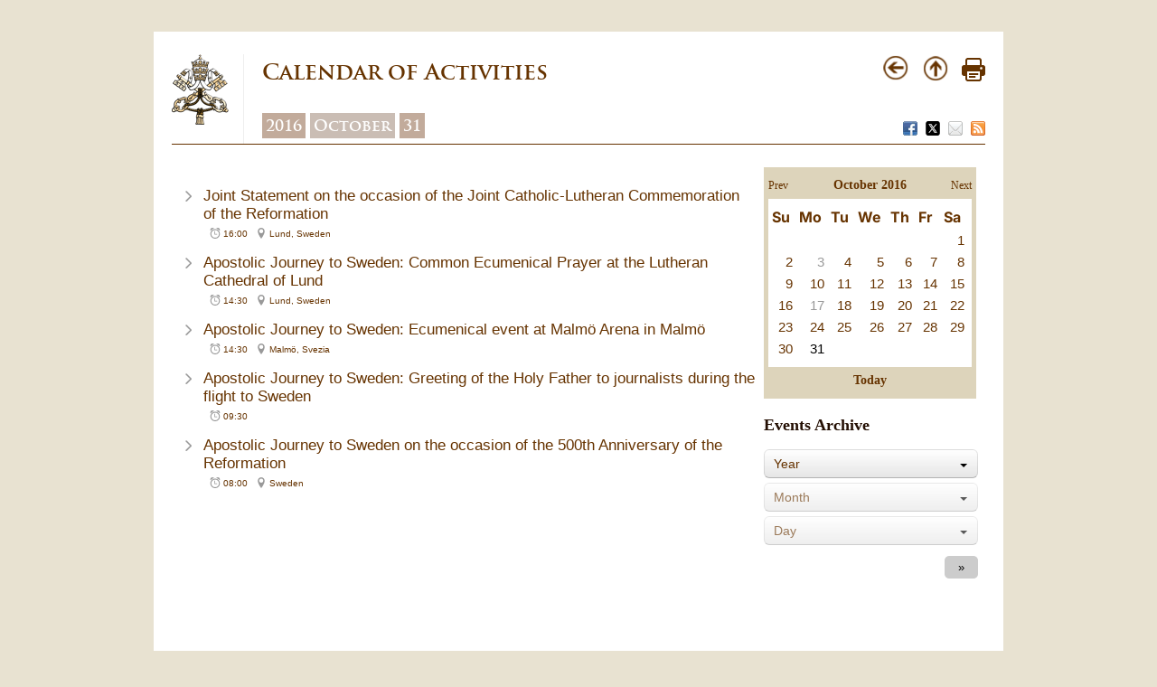

--- FILE ---
content_type: text/html
request_url: https://www.vatican.va/content/francesco/en/events/day.dir.html/2016/10/31.html
body_size: 2391
content:



<!DOCTYPE HTML>
<html class="notranslate" translate="no">





<head>
    <meta http-equiv="X-UA-Compatible" content="IE=edge">
    <meta http-equiv="content-type" content="text/html; charset=UTF-8">

    
    <meta name="creator" content="Francesco">
    

    <meta name="language" content="en">
    


<!-- Google Tag Manager -->
<script>(function(w,d,s,l,i){w[l]=w[l]||[];w[l].push({'gtm.start':
new Date().getTime(),event:'gtm.js'});var f=d.getElementsByTagName(s)[0],
j=d.createElement(s),dl=l!='dataLayer'?'&l='+l:'';j.async=true;j.src=
'https://www.googletagmanager.com/gtm.js?id='+i+dl;f.parentNode.insertBefore(j,f);
})(window,document,'script','dataLayer','GTM-P8S9M8D');</script>
<!-- End Google Tag Manager -->



    



<!-- BEGIN: headlibs -->
<meta content="FOLLOW,INDEX" name="ROBOTS">

<link rel="stylesheet" href="/etc/designs/vaticanevents/library/clientlibs.min.a3605e7563210a15bba6379a54ec9607.css" type="text/css">
<link rel="stylesheet" href="/etc/clientlibs/foundation/main.min.77f07f85da93e61bb291da28df2065ac.css" type="text/css">
<link rel="stylesheet" href="/etc/designs/generics2/library/clientlibs.min.25498fb47f0d5f43eead9ee78241c07f.css" type="text/css">
<link rel="stylesheet" href="/etc/designs/vatican/library/clientlibs.min.b767020478782976e68f777449b5ac6c.css" type="text/css">
<link rel="stylesheet" href="/etc/designs/vaticanevents/library/themes/vaticanevents-page.min.d806f0f2481aecb40d3c33bb5186e6c5.css" type="text/css">
<script type="text/javascript" src="/etc/clientlibs/granite/jquery.min.e0cc37eb1ac1cf9f859edde97cb8dc9f.js"></script>
<script type="text/javascript" src="/etc/clientlibs/granite/utils.min.cd31222ac49213ace66f3568912db918.js"></script>
<script type="text/javascript" src="/etc/clientlibs/granite/jquery/granite.min.e26b5f40a34d432bee3ded1ccbdc7041.js"></script>
<script type="text/javascript" src="/etc/clientlibs/foundation/jquery.min.d7c42e4a257b8b9fe38d1c53dd20d01a.js"></script>
<script type="text/javascript" src="/etc/clientlibs/foundation/shared.min.da23d866139a285e2643366d7d21ab4b.js"></script>
<script type="text/javascript" src="/etc/designs/vaticanevents/library/clientlibs.min.5edcfde75d6fec087c3d4639700a1123.js"></script>
<script type="text/javascript" src="/etc/clientlibs/foundation/main.min.1705fea38fedb11b0936752ffe8a5fc6.js"></script>
<script type="text/javascript" src="/etc/designs/generics2/library/clientlibs.min.3c4d948cc1ae00387817c605328e2b0b.js"></script>
<script type="text/javascript" src="/etc/designs/vatican/library/clientlibs.min.a048ef155d62651cae0435360a52b70c.js"></script>
<script type="text/javascript" src="/etc/designs/vaticanevents/library/themes/vaticanevents-page.min.5e507a2ba4b3ebcec73d004288edc64f.js"></script>

<!-- END: headlibs -->
    


    
    <link rel="icon" type="image/vnd.microsoft.icon" href="/etc/designs/francesco/favicon.ico">
    <link rel="shortcut icon" type="image/vnd.microsoft.icon" href="/etc/designs/francesco/favicon.ico">
    

    



    <meta name="description" content="Calendar of Activities - 31 October 2016">
    <meta name="keywords" content="Calendar of Activities 31 October 2016 " >
    
    <title>Calendar of Activities - 31 October 2016 | Vatican.va</title>


    






    
<meta name="viewport" content="user-scalable=no, width=device-width, initial-scale=1, maximum-scale=1, shrink-to-fit=no">

</head>

<!-- BEGIN: body.jsp -->
<body>
    <div class="siv-maincontainer roundwrapper">
        <div class="siv-innercontainer rounded" id="corpo">
            


<div id="header">
    <div id="logo-vatican">
         <a href="https://www.vatican.va/content/vatican/en.html" title="www.vatican.va">
            <img border="0" src="/etc/designs/vatican/library/images/logo-vatican.png" width="64" height="78" alt="Index" title="www.vatican.va">
         </a>
    </div>
    <div class="headerTitolo headerTitle">




<div id="page-title">
    <h1>
		
			<a>
		
	   		Calendar of Activities 
			
   		</a>
    </h1>
  
	
		    <div class="breadcrumb">
		        <a class="even" href="/content/francesco/en/events/year.dir.html/2016.html" title="2016">2016</a>
		        <a class="odd" href="/content/francesco/en/events/month.dir.html/2016/10.html" title="October">October</a>
		        <a class="even" href="/content/francesco/en/events/day.dir.html/2016/10/31.html" title="31">31</a>
		    </div>
        
	
	
	
</div>
<div id="utility">
	<div class="navigation">
          <a href="#" onclick="javascript:history.go(-1);return false;">
              <img border="0" src="/etc/designs/vatican/library/images/back.png" width="30" height="30" alt="Back" title="Back">
          </a>
          <a href="#" onclick="javascript:history.go(-1);return false;">
              <img border="0" src="/etc/designs/vatican/library/images/top.png" width="30" height="30" alt="Top" title="Top">
          </a>
          <a href="#" onclick="self.print(); return false;">
              <img border="0" src="/etc/designs/vatican/library/images/print.png" alt="Print" title="Print" width="26" height="26">
          </a>
     </div>
	
      	<div class="share">
          <a href="#" onclick="javascript:shareOnFacebook();return false;">
              <img src="/etc/designs/vatican/library/images/share/facebook.png" alt="Facebook" title="Facebook">
          </a>
          <a href="#" onclick="javascript:shareOnTwitter();return false;">
              <img src="/etc/designs/vatican/library/images/share/twitter.png" alt="Twitter" title="Twitter">
          </a>
          <a href="#" onclick="javascript:shareOnMail();return false;">
              <img src="/etc/designs/vatican/library/images/share/mail.png" alt="Mail" title="Mail">
          </a>
          <a href="/content/francesco/en.rss.xml" target="_blank">
              <img src="/etc/designs/vatican/library/images/share/rss.png" alt="Feed RSS" title="Feed RSS">
          </a>
       </div>
             
</div>





   </div>

</div>
            


<div class="eventpage vaticanevents-page" id="day">
	<div class="day">
		<div class=left>
			<div class="content">
				<div class="parsys eventlist_parsys"><div class="listevents section">


<div class="listevents">

    
        
        
        







<div class="day">
    <div class="container">
        <div id="list-container-d808c215-93fd-4682-b2df-68aa3809f4ed" class="event-list">
          <div class="spinner"></div>
          <div class="eventlist"></div>
        </div>
    </div>
</div>

<script>
  var listUrl = "/content/vaticanevents/en/2016/10/31.events.francesco.js";
  new EventList(listUrl, "list-container-d808c215-93fd-4682-b2df-68aa3809f4ed", "en", "en", "day", false, null);
</script>

    

    

</div></div>

</div>

			</div>
		</div>

		<div class="right">
			<div class="parsys rightbar_parsys"><div class="navigationcalendar section">

 




<div class="navigationcalendar">
    <div id="datepicker" class="siv-datepicker" ></div>
    <div id="navigationToday"><a href="#">Today</a></div>
</div>

<script>
    window.eventCalendarConfig = {
        year : 2016,
        month : 10,
        day : 31,
        lang :  'en',
        dest : '/content/francesco/en/events/day',
        filter : 'francesco',
        baseUrl: '/content/vaticanevents',
        owner: 'francesco',
        contentRootUrl: '/content/francesco/en/events'
    };
</script>
 
</div>
<div class="archive section">





<h3>Events Archive</h3>

<select name="year" disabled></select>
<select name="month" disabled></select>
<select name="day" disabled></select>

<input type="submit" value="&raquo;" name="go"  >

<script>
        EventArchive.init({lang: window.pageLanguage,
            yearLabel: 'Year',
            monthLabel: 'Month',
            dayLabel: 'Day',
            baseUrl: '/content/vaticanevents',
            owner: 'francesco',
            contentRootUrl: '/content/francesco/en/events'});
</script></div>

</div>

		</div>

	</div>
</div>



            




<script>
    var pageLanguage="en";
</script> 
        </div>
     </div>
 </body>
 <!-- END: body.jsp -->
</html>



--- FILE ---
content_type: application/javascript; charset=utf-8
request_url: https://www.vatican.va/content/vaticanevents/en/2016/10/31.events.francesco.js
body_size: 4662
content:
{"events":[{"title":"Joint Statement on the occasion of the Joint Catholic-Lutheran Commemoration of the Reformation ","description":"<p style=\"text-align: center;\"><b>JOINT STATEMENT<\/b><\/p>\n<p style=\"text-align: center;\"><b>on the occasion of the Joint Catholic-Lutheran Commemoration of the Reformation<\/b><\/p>\n<p style=\"text-align: center;\"><i>Lund, 31 October 2016<\/i><\/p>\n<p>&nbsp;<\/p>\n<p>«Abide in me as I abide in you. Just as the branch cannot bear fruit by itself unless it abides in the vine, neither can you unless you abide in me» (<i>John<\/i> 15:4).<\/p>\n<p><i>With thankful hearts<\/i><\/p>\n<p>With this Joint Statement, we express joyful gratitude to God for this moment of common prayer in the Cathedral of Lund, as we begin the year commemorating the five hundredth anniversary of the Reformation. Fifty years of sustained and fruitful ecumenical dialogue between Catholics and Lutherans have helped us to overcome many differences, and have deepened our mutual understanding and trust. At the same time, we have drawn closer to one another through joint service to our neighbours \u2013 often in circumstances of suffering and persecution. Through dialogue and shared witness we are no longer strangers. Rather, we have learned that what unites us is greater than what divides us.<\/p>\n<p><i>Moving from conflict to communion<\/i><\/p>\n<p>While we are profoundly thankful for the spiritual and theological gifts received through the Reformation, we also confess and lament before Christ that Lutherans and Catholics have wounded the visible unity of the Church. Theological differences were accompanied by prejudice and conflicts, and religion was instrumentalized for political ends. Our common faith in Jesus Christ and our baptism demand of us a daily conversion, by which we cast off the historical disagreements and conflicts that impede the ministry of reconciliation. While the past cannot be changed, what is remembered and how it is remembered can be transformed. We pray for the healing of our wounds and of the memories that cloud our view of one another. We emphatically reject all hatred and violence, past and present, especially that expressed in the name of religion. Today, we hear God\u2019s command to set aside all conflict. We recognize that we are freed by grace to move towards the communion to which God continually calls us.<\/p>\n<p><i>Our commitment to common witness<\/i><\/p>\n<p>As we move beyond those episodes in history that burden us, we pledge to witness together to God\u2019s merciful grace, made visible in the crucified and risen Christ. Aware that the way we relate to one another shapes our witness to the Gospel, we commit ourselves to further growth in communion rooted in Baptism, as we seek to remove the remaining obstacles that hinder us from attaining full unity. Christ desires that we be one, so that the world may believe (cf. <i>John<\/i> 17:21).<\/p>\n<p>Many members of our communities yearn to receive the Eucharist at one table, as the concrete expression of full unity. We experience the pain of those who share their whole lives, but cannot share God\u2019s redeeming presence at the Eucharistic table. We acknowledge our joint pastoral responsibility to respond to the spiritual thirst and hunger of our people to be one in Christ. We long for this wound in the Body of Christ to be healed. This is the goal of our ecumenical endeavours, which we wish to advance, also by renewing our commitment to theological dialogue.<\/p>\n<p>We pray to God that Catholics and Lutherans will be able to witness together to the Gospel of Jesus Christ, inviting humanity to hear and receive the good news of God\u2019s redeeming action. We pray to God for inspiration, encouragement and strength so that we may stand together in service, upholding human dignity and rights, especially for the poor, working for justice, and rejecting all forms of violence. God summons us to be close to all those who yearn for dignity, justice, peace and reconciliation. Today in particular, we raise our voices for an end to the violence and extremism which affect so many countries and communities, and countless sisters and brothers in Christ. We urge Lutherans and Catholics to work together to welcome the stranger, to come to the aid of those forced to flee because of war and persecution, and to defend the rights of refugees and those who seek asylum.<\/p>\n<p>More than ever before, we realize that our joint service in this world must extend to God\u2019s creation, which suffers exploitation and the effects of insatiable greed. We recognize the right of future generations to enjoy God\u2019s world in all its potential and beauty. We pray for a change of hearts and minds that leads to a loving and responsible way to care for creation.<\/p>\n<p><i>One in Christ<\/i><\/p>\n<p>On this auspicious occasion, we express our gratitude to our brothers and sisters representing the various Christian World Communions and Fellowships who are present and join us in prayer. As we recommit ourselves to move from conflict to communion, we do so as part of the one Body of Christ, into which we are incorporated through Baptism. We invite our ecumenical partners to remind us of our commitments and to encourage us. We ask them to continue to pray for us, to walk with us, to support us in living out the prayerful commitments we express today.<\/p>\n<p><i>Calling upon Catholics and Lutherans worldwide<\/i><\/p>\n<p>We call upon all Lutheran and Catholic parishes and communities to be bold and creative, joyful and hopeful in their commitment to continue the great journey ahead of us. Rather than conflicts of the past, God\u2019s gift of unity among us shall guide cooperation and deepen our solidarity. By drawing close in faith to Christ, by praying together, by listening to one another, by living Christ\u2019s love in our relationships, we, Catholics and Lutherans, open ourselves to the power of the Triune God. Rooted in Christ and witnessing to him, we renew our determination to be faithful heralds of God\u2019s boundless love for all humanity.<\/p>\n","geolocal":"Lund, Sweden","start_date":"2016-10-31T16:00:00.00Z","owner":"francesco","path":"/content/vaticanevents/en/2016/10/31/dichiarazione-congiunta","contentUrl":"/content/francesco/en/events/event.dir.html/content/vaticanevents/en/2016/10/31/dichiarazione-congiunta.html","contentRootUrl":"/content/francesco/en/events","pages":[],"attachments":["Common Ecumenical Prayer|http://w2.vatican.va/content/francesco/en/events/event.dir.html/content/vaticanevents/en/2016/10/31/sveziacattedrale.html"],"photos":["/content/dam/francesco/images/travels/2016/svezia2016/preghiera-ecumenica/_SFO0863.jpg","/content/dam/francesco/images/travels/2016/svezia2016/preghiera-ecumenica/_SFO0852_1.jpg"],"videos":[],"galleries":[],"externallink":[],"langs":[{"title":"Joint Statement on the occasion of the Joint Catholic-Lutheran Commemoration of the Reformation ","name":"dichiarazione-congiunta","label":"Arabic","path":"/content/vaticanevents/ar/2016/10/31/dichiarazione-congiunta","lang":"ar"},{"title":"Joint Statement on the occasion of the Joint Catholic-Lutheran Commemoration of the Reformation ","name":"dichiarazione-congiunta","label":"English","path":"/content/vaticanevents/en/2016/10/31/dichiarazione-congiunta","lang":"en"},{"title":"Déclaration Conjointe à l\u2019occasion de la commémoration commune Catholique-Luthérienne de la Réforme","name":"dichiarazione-congiunta","label":"French","path":"/content/vaticanevents/fr/2016/10/31/dichiarazione-congiunta","lang":"fr"},{"title":"Gemeinsame Erklärung anlässlich des gemeinsamen katholisch-lutherischen Reformationsgedenkens","name":"dichiarazione-congiunta","label":"German","path":"/content/vaticanevents/de/2016/10/31/dichiarazione-congiunta","lang":"de"},{"title":"Dichiarazione Congiunta in occasione della Commemorazione Congiunta cattolico-luterana della Riforma","name":"dichiarazione-congiunta","label":"Italian","path":"/content/vaticanevents/it/2016/10/31/dichiarazione-congiunta","lang":"it"},{"title":"Declaração conjunta por ocasião da comemoração conjunta católico-luterana da Reforma","name":"dichiarazione-congiunta","label":"Portuguese","path":"/content/vaticanevents/pt/2016/10/31/dichiarazione-congiunta","lang":"pt"},{"title":"Declaración conjunta con ocasión de la Conmemoración conjunta Católico \u2013 Luterana de la Reforma","name":"dichiarazione-congiunta","label":"Spanish","path":"/content/vaticanevents/es/2016/10/31/dichiarazione-congiunta","lang":"es"}],"lang":"en","tags":[]},{"title":"Apostolic Journey to Sweden: Common Ecumenical Prayer at the Lutheran Cathedral of Lund","description":"<p style=\"font-family: tahoma, arial, helvetica, sans-serif; font-size: 12px;\">Lutheran Cathedral of Lund<br>\nat 14:30<\/p>\n","geolocal":"Lund, Sweden","start_date":"2016-10-31T14:30:00.00Z","owner":"francesco","path":"/content/vaticanevents/en/2016/10/31/sveziacattedrale","contentUrl":"/content/francesco/en/events/event.dir.html/content/vaticanevents/en/2016/10/31/sveziacattedrale.html","contentRootUrl":"/content/francesco/en/events","pages":["/content/francesco/en/homilies/2016/documents/papa-francesco_20161031_omelia-svezia-lund"],"attachments":["Joint Statement|http://press.vatican.va/content/salastampa/it/bollettino/pubblico/2016/10/31/0783/01757.html#orig"],"photos":["/content/dam/francesco/images/travels/2016/svezia2016/preghiera-ecumenica/_0000114.JPG","/content/dam/francesco/images/travels/2016/svezia2016/preghiera-ecumenica/_AAA0028.JPG","/content/dam/francesco/images/travels/2016/svezia2016/preghiera-ecumenica/_AAA0038.JPG","/content/dam/francesco/images/travels/2016/svezia2016/preghiera-ecumenica/_DSC1103.JPG","/content/dam/francesco/images/travels/2016/svezia2016/preghiera-ecumenica/_SFO0604.JPG","/content/dam/francesco/images/travels/2016/svezia2016/preghiera-ecumenica/_SFO0429.JPG","/content/dam/francesco/images/travels/2016/svezia2016/preghiera-ecumenica/_SFO0475.JPG","/content/dam/francesco/images/travels/2016/svezia2016/preghiera-ecumenica/_SFO0863.jpg","/content/dam/francesco/images/travels/2016/svezia2016/preghiera-ecumenica/_SFO0852_1.jpg"],"videos":[],"galleries":[],"externallink":[],"langs":[{"title":"Apostolic Journey to Sweden: Common Ecumenical Prayer at the Lutheran Cathedral of Lund","name":"sveziacattedrale","label":"Arabic","path":"/content/vaticanevents/ar/2016/10/31/sveziacattedrale","lang":"ar"},{"title":"Apostolic Journey to Sweden: Common Ecumenical Prayer at the Lutheran Cathedral of Lund","name":"sveziacattedrale","label":"English","path":"/content/vaticanevents/en/2016/10/31/sveziacattedrale","lang":"en"},{"title":"Voyage Apostolique en Su&#xe8;de : Pri&#xe8;re &#x152;cum&#xe9;nique Commune","name":"sveziacattedrale","label":"French","path":"/content/vaticanevents/fr/2016/10/31/sveziacattedrale","lang":"fr"},{"title":"Apostolische Reise nach Schweden: Öumenisches Gebet in der Lutherischen Kathedrale von Lund","name":"sveziacattedrale","label":"German","path":"/content/vaticanevents/de/2016/10/31/sveziacattedrale","lang":"de"},{"title":"Viaggio Apostolico in Svezia: Preghiera Ecumenica comune","name":"sveziacattedrale","label":"Italian","path":"/content/vaticanevents/it/2016/10/31/sveziacattedrale","lang":"it"},{"title":"Viagem Apostólica à Suécia: Oração Ecumênica","name":"sveziacattedrale","label":"Portuguese","path":"/content/vaticanevents/pt/2016/10/31/sveziacattedrale","lang":"pt"},{"title":"Viaje apostólico a Suecia: Oración ecuménica conjunta en la Catedral luterana de Lund ","name":"sveziacattedrale","label":"Spanish","path":"/content/vaticanevents/es/2016/10/31/sveziacattedrale","lang":"es"}],"lang":"en","tags":[]},{"title":"Apostolic Journey to Sweden: Ecumenical event at Malm&#xf6; Arena in Malm&#xf6;","description":"<p>Malmö&nbsp;<br>\nore 16:40<\/p>\n","geolocal":"Malmö, Svezia","start_date":"2016-10-31T14:30:00.00Z","owner":"francesco","path":"/content/vaticanevents/en/2016/10/31/sveziaeventoecumenico","contentUrl":"/content/francesco/en/events/event.dir.html/content/vaticanevents/en/2016/10/31/sveziaeventoecumenico.html","contentRootUrl":"/content/francesco/en/events","pages":["/content/francesco/en/speeches/2016/october/documents/papa-francesco_20161031_svezia-evento-ecumenico"],"attachments":[],"photos":["/content/dam/francesco/images/travels/2016/svezia2016/evento-ecumenico/_0000343_1.JPG","/content/dam/francesco/images/travels/2016/svezia2016/evento-ecumenico/_0000345_1.JPG","/content/dam/francesco/images/travels/2016/svezia2016/evento-ecumenico/_SFO1090_1.JPG","/content/dam/francesco/images/travels/2016/svezia2016/evento-ecumenico/_DSC1458.JPG","/content/dam/francesco/images/travels/2016/svezia2016/evento-ecumenico/_SFO1160.JPG","/content/dam/francesco/images/travels/2016/svezia2016/evento-ecumenico/_AAA0453_1.JPG","/content/dam/francesco/images/travels/2016/svezia2016/evento-ecumenico/_AAA0398_1.JPG","/content/dam/francesco/images/travels/2016/svezia2016/evento-ecumenico/_SFO1168.JPG","/content/dam/francesco/images/travels/2016/svezia2016/evento-ecumenico/_0000349_1.JPG","/content/dam/francesco/images/travels/2016/svezia2016/evento-ecumenico/_SFO1297-1.JPG","/content/dam/francesco/images/travels/2016/svezia2016/evento-ecumenico/_SFO1195.JPG","/content/dam/francesco/images/travels/2016/svezia2016/evento-ecumenico/_AAA0570.JPG","/content/dam/francesco/images/travels/2016/svezia2016/evento-ecumenico/_SFO1370.JPG"],"videos":[],"galleries":[],"externallink":[],"langs":[{"title":"Apostolic Journey to Sweden: Ecumenical event at Malm&#xf6; Arena in Malm&#xf6;","name":"sveziaeventoecumenico","label":"Arabic","path":"/content/vaticanevents/ar/2016/10/31/sveziaeventoecumenico","lang":"ar"},{"title":"Apostolic Journey to Sweden: Ecumenical event at Malm&#xf6; Arena in Malm&#xf6;","name":"sveziaeventoecumenico","label":"English","path":"/content/vaticanevents/en/2016/10/31/sveziaeventoecumenico","lang":"en"},{"title":"Voyage apostolique en Su&#xe8;de : Ev&#xe8;nement &#x152;cum&#xe9;nique&#xa0;dans la Malm&#xf6; Arena","name":"sveziaeventoecumenico","label":"French","path":"/content/vaticanevents/fr/2016/10/31/sveziaeventoecumenico","lang":"fr"},{"title":"Apostolische Reise nach Schweden: Ökumenische Veranstaltung im Malmö-Stadion von Malmö","name":"sveziaeventoecumenico","label":"German","path":"/content/vaticanevents/de/2016/10/31/sveziaeventoecumenico","lang":"de"},{"title":"Viaggio Apostolico in Svezia: Evento Ecumenico nella Malmö Arena ","name":"sveziaeventoecumenico","label":"Italian","path":"/content/vaticanevents/it/2016/10/31/sveziaeventoecumenico","lang":"it"},{"title":"Viagem Apostólica à Suécia: Evento Ecumênico na Arena de Malm&#xf6;","name":"sveziaeventoecumenico","label":"Portuguese","path":"/content/vaticanevents/pt/2016/10/31/sveziaeventoecumenico","lang":"pt"},{"title":"Viaje apostólico a Suecia: Evento ecuménico en el Malmoe Arena","name":"sveziaeventoecumenico","label":"Spanish","path":"/content/vaticanevents/es/2016/10/31/sveziaeventoecumenico","lang":"es"}],"lang":"en","tags":[]},{"title":"Apostolic Journey to Sweden: Greeting of the Holy Father to journalists during the flight to Sweden","description":"<p><i>Papal Flight<\/i><\/p>\n","start_date":"2016-10-31T09:30:00.00Z","owner":"francesco","path":"/content/vaticanevents/en/2016/10/31/svezia-volo","contentUrl":"/content/francesco/en/events/event.dir.html/content/vaticanevents/en/2016/10/31/svezia-volo.html","contentRootUrl":"/content/francesco/en/events","pages":["/content/francesco/en/speeches/2016/october/documents/papa-francesco_20161031_svezia-volo-andata"],"attachments":[],"photos":["/content/dam/francesco/images/travels/2016/svezia2016/volo-andata/_DSC0803.JPG","/content/dam/francesco/images/travels/2016/svezia2016/volo-andata/_DSC0813.JPG"],"videos":[],"galleries":[],"externallink":[],"langs":[{"title":"Apostolic Journey to Sweden: Greeting of the Holy Father to journalists during the flight to Sweden","name":"svezia-volo","label":"Arabic","path":"/content/vaticanevents/ar/2016/10/31/svezia-volo","lang":"ar"},{"title":"Apostolic Journey to Sweden: Greeting of the Holy Father to journalists during the flight to Sweden","name":"svezia-volo","label":"English","path":"/content/vaticanevents/en/2016/10/31/svezia-volo","lang":"en"},{"title":"Voyage apostolique en Su&#xe8;de : Salut du Pape Fran&#xe7;ois aux Journalistes durant le vol vers la Su&#xe8;de","name":"svezia-volo","label":"French","path":"/content/vaticanevents/fr/2016/10/31/svezia-volo","lang":"fr"},{"title":"Apostolische Reise nach Schweden: Grussworte des Heiligen Vaters an die Journalisten auf dem Flug nach Schweden ","name":"svezia-volo","label":"German","path":"/content/vaticanevents/de/2016/10/31/svezia-volo","lang":"de"},{"title":"Viaggio Apostolico in Svezia: Saluto del Santo Padre ai giornalisti durante il volo verso la Svezia","name":"svezia-volo","label":"Italian","path":"/content/vaticanevents/it/2016/10/31/svezia-volo","lang":"it"},{"title":"Viagem Apostólica à Suécia: Saudação do Santo Padre aos jornalistas durante o voo para a Suécia","name":"svezia-volo","label":"Portuguese","path":"/content/vaticanevents/pt/2016/10/31/svezia-volo","lang":"pt"},{"title":"Viaje apost&#xf3;lico a Suecia: Saludo del Santo Padre a los periodistas durante el vuelo Roma-Malmoe","name":"svezia-volo","label":"Spanish","path":"/content/vaticanevents/es/2016/10/31/svezia-volo","lang":"es"}],"lang":"en","tags":[]},{"title":"Apostolic Journey to Sweden on the occasion of the 500th Anniversary of the Reformation  ","description":"<p>31st October - 1st November&nbsp;<\/p>\n","geolocal":"Sweden","start_date":"2016-10-31T08:00:00.00Z","owner":"francesco","path":"/content/vaticanevents/en/2016/10/31/svezia","contentUrl":"/content/francesco/en/events/event.dir.html/content/vaticanevents/en/2016/10/31/svezia.html","contentRootUrl":"/content/francesco/en/events","pages":[],"attachments":["Program of the Apostolic Journey|http://w2.vatican.va/content/francesco/en/travels/2016/outside/documents/papa-francesco-svezia-2016.html","Indications|http://www.vatican.va/news_services/liturgy/2016/documents/ns_lit_doc_20161101_indicazioni_it.html"],"photos":[],"videos":[],"galleries":["|http://www.photogallery.va/content/photogallery/it/eventi/svezia2016.html"],"externallink":[],"langs":[{"title":"Apostolic Journey to Sweden on the occasion of the 500th Anniversary of the Reformation","name":"svezia","label":"Arabic","path":"/content/vaticanevents/ar/2016/10/31/svezia","lang":"ar"},{"title":"Apostolic Journey to Sweden on the occasion of the 500th Anniversary of the Reformation  ","name":"svezia","label":"English","path":"/content/vaticanevents/en/2016/10/31/svezia","lang":"en"},{"title":"Voyage apostolique en Suède pour la commémoration des 500 ans de la Réforme","name":"svezia","label":"French","path":"/content/vaticanevents/fr/2016/10/31/svezia","lang":"fr"},{"title":"Apostolische Reise nach Schweden zum 500. Jahrestag der Reformation","name":"svezia","label":"German","path":"/content/vaticanevents/de/2016/10/31/svezia","lang":"de"},{"title":"Viaggio Apostolico in Svezia per commemorare i 500 anni della Riforma","name":"svezia","label":"Italian","path":"/content/vaticanevents/it/2016/10/31/svezia","lang":"it"},{"title":"Viagem Apostólica à Suécia para comemoração dos 500 anos da Reforma","name":"svezia","label":"Portuguese","path":"/content/vaticanevents/pt/2016/10/31/svezia","lang":"pt"},{"title":"Viaje apostólico a Suecia para la conmemoración de los 500 años de la Reforma","name":"svezia","label":"Spanish","path":"/content/vaticanevents/es/2016/10/31/svezia","lang":"es"}],"lang":"en","tags":[]}]}

--- FILE ---
content_type: application/javascript; charset=utf-8
request_url: https://www.vatican.va/content/vaticanevents/en/2016/10.events.francesco.js
body_size: 22598
content:
{"events":[{"title":"Joint Statement on the occasion of the Joint Catholic-Lutheran Commemoration of the Reformation ","description":"<p style=\"text-align: center;\"><b>JOINT STATEMENT<\/b><\/p>\n<p style=\"text-align: center;\"><b>on the occasion of the Joint Catholic-Lutheran Commemoration of the Reformation<\/b><\/p>\n<p style=\"text-align: center;\"><i>Lund, 31 October 2016<\/i><\/p>\n<p>&nbsp;<\/p>\n<p>«Abide in me as I abide in you. Just as the branch cannot bear fruit by itself unless it abides in the vine, neither can you unless you abide in me» (<i>John<\/i> 15:4).<\/p>\n<p><i>With thankful hearts<\/i><\/p>\n<p>With this Joint Statement, we express joyful gratitude to God for this moment of common prayer in the Cathedral of Lund, as we begin the year commemorating the five hundredth anniversary of the Reformation. Fifty years of sustained and fruitful ecumenical dialogue between Catholics and Lutherans have helped us to overcome many differences, and have deepened our mutual understanding and trust. At the same time, we have drawn closer to one another through joint service to our neighbours \u2013 often in circumstances of suffering and persecution. Through dialogue and shared witness we are no longer strangers. Rather, we have learned that what unites us is greater than what divides us.<\/p>\n<p><i>Moving from conflict to communion<\/i><\/p>\n<p>While we are profoundly thankful for the spiritual and theological gifts received through the Reformation, we also confess and lament before Christ that Lutherans and Catholics have wounded the visible unity of the Church. Theological differences were accompanied by prejudice and conflicts, and religion was instrumentalized for political ends. Our common faith in Jesus Christ and our baptism demand of us a daily conversion, by which we cast off the historical disagreements and conflicts that impede the ministry of reconciliation. While the past cannot be changed, what is remembered and how it is remembered can be transformed. We pray for the healing of our wounds and of the memories that cloud our view of one another. We emphatically reject all hatred and violence, past and present, especially that expressed in the name of religion. Today, we hear God\u2019s command to set aside all conflict. We recognize that we are freed by grace to move towards the communion to which God continually calls us.<\/p>\n<p><i>Our commitment to common witness<\/i><\/p>\n<p>As we move beyond those episodes in history that burden us, we pledge to witness together to God\u2019s merciful grace, made visible in the crucified and risen Christ. Aware that the way we relate to one another shapes our witness to the Gospel, we commit ourselves to further growth in communion rooted in Baptism, as we seek to remove the remaining obstacles that hinder us from attaining full unity. Christ desires that we be one, so that the world may believe (cf. <i>John<\/i> 17:21).<\/p>\n<p>Many members of our communities yearn to receive the Eucharist at one table, as the concrete expression of full unity. We experience the pain of those who share their whole lives, but cannot share God\u2019s redeeming presence at the Eucharistic table. We acknowledge our joint pastoral responsibility to respond to the spiritual thirst and hunger of our people to be one in Christ. We long for this wound in the Body of Christ to be healed. This is the goal of our ecumenical endeavours, which we wish to advance, also by renewing our commitment to theological dialogue.<\/p>\n<p>We pray to God that Catholics and Lutherans will be able to witness together to the Gospel of Jesus Christ, inviting humanity to hear and receive the good news of God\u2019s redeeming action. We pray to God for inspiration, encouragement and strength so that we may stand together in service, upholding human dignity and rights, especially for the poor, working for justice, and rejecting all forms of violence. God summons us to be close to all those who yearn for dignity, justice, peace and reconciliation. Today in particular, we raise our voices for an end to the violence and extremism which affect so many countries and communities, and countless sisters and brothers in Christ. We urge Lutherans and Catholics to work together to welcome the stranger, to come to the aid of those forced to flee because of war and persecution, and to defend the rights of refugees and those who seek asylum.<\/p>\n<p>More than ever before, we realize that our joint service in this world must extend to God\u2019s creation, which suffers exploitation and the effects of insatiable greed. We recognize the right of future generations to enjoy God\u2019s world in all its potential and beauty. We pray for a change of hearts and minds that leads to a loving and responsible way to care for creation.<\/p>\n<p><i>One in Christ<\/i><\/p>\n<p>On this auspicious occasion, we express our gratitude to our brothers and sisters representing the various Christian World Communions and Fellowships who are present and join us in prayer. As we recommit ourselves to move from conflict to communion, we do so as part of the one Body of Christ, into which we are incorporated through Baptism. We invite our ecumenical partners to remind us of our commitments and to encourage us. We ask them to continue to pray for us, to walk with us, to support us in living out the prayerful commitments we express today.<\/p>\n<p><i>Calling upon Catholics and Lutherans worldwide<\/i><\/p>\n<p>We call upon all Lutheran and Catholic parishes and communities to be bold and creative, joyful and hopeful in their commitment to continue the great journey ahead of us. Rather than conflicts of the past, God\u2019s gift of unity among us shall guide cooperation and deepen our solidarity. By drawing close in faith to Christ, by praying together, by listening to one another, by living Christ\u2019s love in our relationships, we, Catholics and Lutherans, open ourselves to the power of the Triune God. Rooted in Christ and witnessing to him, we renew our determination to be faithful heralds of God\u2019s boundless love for all humanity.<\/p>\n","geolocal":"Lund, Sweden","start_date":"2016-10-31T16:00:00.00Z","owner":"francesco","path":"/content/vaticanevents/en/2016/10/31/dichiarazione-congiunta","contentUrl":"/content/francesco/en/events/event.dir.html/content/vaticanevents/en/2016/10/31/dichiarazione-congiunta.html","contentRootUrl":"/content/francesco/en/events","pages":[],"attachments":["Common Ecumenical Prayer|http://w2.vatican.va/content/francesco/en/events/event.dir.html/content/vaticanevents/en/2016/10/31/sveziacattedrale.html"],"photos":["/content/dam/francesco/images/travels/2016/svezia2016/preghiera-ecumenica/_SFO0863.jpg","/content/dam/francesco/images/travels/2016/svezia2016/preghiera-ecumenica/_SFO0852_1.jpg"],"videos":[],"galleries":[],"externallink":[],"langs":[{"title":"Joint Statement on the occasion of the Joint Catholic-Lutheran Commemoration of the Reformation ","name":"dichiarazione-congiunta","label":"Arabic","path":"/content/vaticanevents/ar/2016/10/31/dichiarazione-congiunta","lang":"ar"},{"title":"Joint Statement on the occasion of the Joint Catholic-Lutheran Commemoration of the Reformation ","name":"dichiarazione-congiunta","label":"English","path":"/content/vaticanevents/en/2016/10/31/dichiarazione-congiunta","lang":"en"},{"title":"Déclaration Conjointe à l\u2019occasion de la commémoration commune Catholique-Luthérienne de la Réforme","name":"dichiarazione-congiunta","label":"French","path":"/content/vaticanevents/fr/2016/10/31/dichiarazione-congiunta","lang":"fr"},{"title":"Gemeinsame Erklärung anlässlich des gemeinsamen katholisch-lutherischen Reformationsgedenkens","name":"dichiarazione-congiunta","label":"German","path":"/content/vaticanevents/de/2016/10/31/dichiarazione-congiunta","lang":"de"},{"title":"Dichiarazione Congiunta in occasione della Commemorazione Congiunta cattolico-luterana della Riforma","name":"dichiarazione-congiunta","label":"Italian","path":"/content/vaticanevents/it/2016/10/31/dichiarazione-congiunta","lang":"it"},{"title":"Declaração conjunta por ocasião da comemoração conjunta católico-luterana da Reforma","name":"dichiarazione-congiunta","label":"Portuguese","path":"/content/vaticanevents/pt/2016/10/31/dichiarazione-congiunta","lang":"pt"},{"title":"Declaración conjunta con ocasión de la Conmemoración conjunta Católico \u2013 Luterana de la Reforma","name":"dichiarazione-congiunta","label":"Spanish","path":"/content/vaticanevents/es/2016/10/31/dichiarazione-congiunta","lang":"es"}],"lang":"en","tags":[]},{"title":"Apostolic Journey to Sweden: Common Ecumenical Prayer at the Lutheran Cathedral of Lund","description":"<p style=\"font-family: tahoma, arial, helvetica, sans-serif; font-size: 12px;\">Lutheran Cathedral of Lund<br>\nat 14:30<\/p>\n","geolocal":"Lund, Sweden","start_date":"2016-10-31T14:30:00.00Z","owner":"francesco","path":"/content/vaticanevents/en/2016/10/31/sveziacattedrale","contentUrl":"/content/francesco/en/events/event.dir.html/content/vaticanevents/en/2016/10/31/sveziacattedrale.html","contentRootUrl":"/content/francesco/en/events","pages":["/content/francesco/en/homilies/2016/documents/papa-francesco_20161031_omelia-svezia-lund"],"attachments":["Joint Statement|http://press.vatican.va/content/salastampa/it/bollettino/pubblico/2016/10/31/0783/01757.html#orig"],"photos":["/content/dam/francesco/images/travels/2016/svezia2016/preghiera-ecumenica/_0000114.JPG","/content/dam/francesco/images/travels/2016/svezia2016/preghiera-ecumenica/_AAA0028.JPG","/content/dam/francesco/images/travels/2016/svezia2016/preghiera-ecumenica/_AAA0038.JPG","/content/dam/francesco/images/travels/2016/svezia2016/preghiera-ecumenica/_DSC1103.JPG","/content/dam/francesco/images/travels/2016/svezia2016/preghiera-ecumenica/_SFO0604.JPG","/content/dam/francesco/images/travels/2016/svezia2016/preghiera-ecumenica/_SFO0429.JPG","/content/dam/francesco/images/travels/2016/svezia2016/preghiera-ecumenica/_SFO0475.JPG","/content/dam/francesco/images/travels/2016/svezia2016/preghiera-ecumenica/_SFO0863.jpg","/content/dam/francesco/images/travels/2016/svezia2016/preghiera-ecumenica/_SFO0852_1.jpg"],"videos":[],"galleries":[],"externallink":[],"langs":[{"title":"Apostolic Journey to Sweden: Common Ecumenical Prayer at the Lutheran Cathedral of Lund","name":"sveziacattedrale","label":"Arabic","path":"/content/vaticanevents/ar/2016/10/31/sveziacattedrale","lang":"ar"},{"title":"Apostolic Journey to Sweden: Common Ecumenical Prayer at the Lutheran Cathedral of Lund","name":"sveziacattedrale","label":"English","path":"/content/vaticanevents/en/2016/10/31/sveziacattedrale","lang":"en"},{"title":"Voyage Apostolique en Su&#xe8;de : Pri&#xe8;re &#x152;cum&#xe9;nique Commune","name":"sveziacattedrale","label":"French","path":"/content/vaticanevents/fr/2016/10/31/sveziacattedrale","lang":"fr"},{"title":"Apostolische Reise nach Schweden: Öumenisches Gebet in der Lutherischen Kathedrale von Lund","name":"sveziacattedrale","label":"German","path":"/content/vaticanevents/de/2016/10/31/sveziacattedrale","lang":"de"},{"title":"Viaggio Apostolico in Svezia: Preghiera Ecumenica comune","name":"sveziacattedrale","label":"Italian","path":"/content/vaticanevents/it/2016/10/31/sveziacattedrale","lang":"it"},{"title":"Viagem Apostólica à Suécia: Oração Ecumênica","name":"sveziacattedrale","label":"Portuguese","path":"/content/vaticanevents/pt/2016/10/31/sveziacattedrale","lang":"pt"},{"title":"Viaje apostólico a Suecia: Oración ecuménica conjunta en la Catedral luterana de Lund ","name":"sveziacattedrale","label":"Spanish","path":"/content/vaticanevents/es/2016/10/31/sveziacattedrale","lang":"es"}],"lang":"en","tags":[]},{"title":"Apostolic Journey to Sweden: Ecumenical event at Malm&#xf6; Arena in Malm&#xf6;","description":"<p>Malmö&nbsp;<br>\nore 16:40<\/p>\n","geolocal":"Malmö, Svezia","start_date":"2016-10-31T14:30:00.00Z","owner":"francesco","path":"/content/vaticanevents/en/2016/10/31/sveziaeventoecumenico","contentUrl":"/content/francesco/en/events/event.dir.html/content/vaticanevents/en/2016/10/31/sveziaeventoecumenico.html","contentRootUrl":"/content/francesco/en/events","pages":["/content/francesco/en/speeches/2016/october/documents/papa-francesco_20161031_svezia-evento-ecumenico"],"attachments":[],"photos":["/content/dam/francesco/images/travels/2016/svezia2016/evento-ecumenico/_0000343_1.JPG","/content/dam/francesco/images/travels/2016/svezia2016/evento-ecumenico/_0000345_1.JPG","/content/dam/francesco/images/travels/2016/svezia2016/evento-ecumenico/_SFO1090_1.JPG","/content/dam/francesco/images/travels/2016/svezia2016/evento-ecumenico/_DSC1458.JPG","/content/dam/francesco/images/travels/2016/svezia2016/evento-ecumenico/_SFO1160.JPG","/content/dam/francesco/images/travels/2016/svezia2016/evento-ecumenico/_AAA0453_1.JPG","/content/dam/francesco/images/travels/2016/svezia2016/evento-ecumenico/_AAA0398_1.JPG","/content/dam/francesco/images/travels/2016/svezia2016/evento-ecumenico/_SFO1168.JPG","/content/dam/francesco/images/travels/2016/svezia2016/evento-ecumenico/_0000349_1.JPG","/content/dam/francesco/images/travels/2016/svezia2016/evento-ecumenico/_SFO1297-1.JPG","/content/dam/francesco/images/travels/2016/svezia2016/evento-ecumenico/_SFO1195.JPG","/content/dam/francesco/images/travels/2016/svezia2016/evento-ecumenico/_AAA0570.JPG","/content/dam/francesco/images/travels/2016/svezia2016/evento-ecumenico/_SFO1370.JPG"],"videos":[],"galleries":[],"externallink":[],"langs":[{"title":"Apostolic Journey to Sweden: Ecumenical event at Malm&#xf6; Arena in Malm&#xf6;","name":"sveziaeventoecumenico","label":"Arabic","path":"/content/vaticanevents/ar/2016/10/31/sveziaeventoecumenico","lang":"ar"},{"title":"Apostolic Journey to Sweden: Ecumenical event at Malm&#xf6; Arena in Malm&#xf6;","name":"sveziaeventoecumenico","label":"English","path":"/content/vaticanevents/en/2016/10/31/sveziaeventoecumenico","lang":"en"},{"title":"Voyage apostolique en Su&#xe8;de : Ev&#xe8;nement &#x152;cum&#xe9;nique&#xa0;dans la Malm&#xf6; Arena","name":"sveziaeventoecumenico","label":"French","path":"/content/vaticanevents/fr/2016/10/31/sveziaeventoecumenico","lang":"fr"},{"title":"Apostolische Reise nach Schweden: Ökumenische Veranstaltung im Malmö-Stadion von Malmö","name":"sveziaeventoecumenico","label":"German","path":"/content/vaticanevents/de/2016/10/31/sveziaeventoecumenico","lang":"de"},{"title":"Viaggio Apostolico in Svezia: Evento Ecumenico nella Malmö Arena ","name":"sveziaeventoecumenico","label":"Italian","path":"/content/vaticanevents/it/2016/10/31/sveziaeventoecumenico","lang":"it"},{"title":"Viagem Apostólica à Suécia: Evento Ecumênico na Arena de Malm&#xf6;","name":"sveziaeventoecumenico","label":"Portuguese","path":"/content/vaticanevents/pt/2016/10/31/sveziaeventoecumenico","lang":"pt"},{"title":"Viaje apostólico a Suecia: Evento ecuménico en el Malmoe Arena","name":"sveziaeventoecumenico","label":"Spanish","path":"/content/vaticanevents/es/2016/10/31/sveziaeventoecumenico","lang":"es"}],"lang":"en","tags":[]},{"title":"Apostolic Journey to Sweden: Greeting of the Holy Father to journalists during the flight to Sweden","description":"<p><i>Papal Flight<\/i><\/p>\n","start_date":"2016-10-31T09:30:00.00Z","owner":"francesco","path":"/content/vaticanevents/en/2016/10/31/svezia-volo","contentUrl":"/content/francesco/en/events/event.dir.html/content/vaticanevents/en/2016/10/31/svezia-volo.html","contentRootUrl":"/content/francesco/en/events","pages":["/content/francesco/en/speeches/2016/october/documents/papa-francesco_20161031_svezia-volo-andata"],"attachments":[],"photos":["/content/dam/francesco/images/travels/2016/svezia2016/volo-andata/_DSC0803.JPG","/content/dam/francesco/images/travels/2016/svezia2016/volo-andata/_DSC0813.JPG"],"videos":[],"galleries":[],"externallink":[],"langs":[{"title":"Apostolic Journey to Sweden: Greeting of the Holy Father to journalists during the flight to Sweden","name":"svezia-volo","label":"Arabic","path":"/content/vaticanevents/ar/2016/10/31/svezia-volo","lang":"ar"},{"title":"Apostolic Journey to Sweden: Greeting of the Holy Father to journalists during the flight to Sweden","name":"svezia-volo","label":"English","path":"/content/vaticanevents/en/2016/10/31/svezia-volo","lang":"en"},{"title":"Voyage apostolique en Su&#xe8;de : Salut du Pape Fran&#xe7;ois aux Journalistes durant le vol vers la Su&#xe8;de","name":"svezia-volo","label":"French","path":"/content/vaticanevents/fr/2016/10/31/svezia-volo","lang":"fr"},{"title":"Apostolische Reise nach Schweden: Grussworte des Heiligen Vaters an die Journalisten auf dem Flug nach Schweden ","name":"svezia-volo","label":"German","path":"/content/vaticanevents/de/2016/10/31/svezia-volo","lang":"de"},{"title":"Viaggio Apostolico in Svezia: Saluto del Santo Padre ai giornalisti durante il volo verso la Svezia","name":"svezia-volo","label":"Italian","path":"/content/vaticanevents/it/2016/10/31/svezia-volo","lang":"it"},{"title":"Viagem Apostólica à Suécia: Saudação do Santo Padre aos jornalistas durante o voo para a Suécia","name":"svezia-volo","label":"Portuguese","path":"/content/vaticanevents/pt/2016/10/31/svezia-volo","lang":"pt"},{"title":"Viaje apost&#xf3;lico a Suecia: Saludo del Santo Padre a los periodistas durante el vuelo Roma-Malmoe","name":"svezia-volo","label":"Spanish","path":"/content/vaticanevents/es/2016/10/31/svezia-volo","lang":"es"}],"lang":"en","tags":[]},{"title":"Apostolic Journey to Sweden on the occasion of the 500th Anniversary of the Reformation  ","description":"<p>31st October - 1st November&nbsp;<\/p>\n","geolocal":"Sweden","start_date":"2016-10-31T08:00:00.00Z","owner":"francesco","path":"/content/vaticanevents/en/2016/10/31/svezia","contentUrl":"/content/francesco/en/events/event.dir.html/content/vaticanevents/en/2016/10/31/svezia.html","contentRootUrl":"/content/francesco/en/events","pages":[],"attachments":["Program of the Apostolic Journey|http://w2.vatican.va/content/francesco/en/travels/2016/outside/documents/papa-francesco-svezia-2016.html","Indications|http://www.vatican.va/news_services/liturgy/2016/documents/ns_lit_doc_20161101_indicazioni_it.html"],"photos":[],"videos":[],"galleries":["|http://www.photogallery.va/content/photogallery/it/eventi/svezia2016.html"],"externallink":[],"langs":[{"title":"Apostolic Journey to Sweden on the occasion of the 500th Anniversary of the Reformation","name":"svezia","label":"Arabic","path":"/content/vaticanevents/ar/2016/10/31/svezia","lang":"ar"},{"title":"Apostolic Journey to Sweden on the occasion of the 500th Anniversary of the Reformation  ","name":"svezia","label":"English","path":"/content/vaticanevents/en/2016/10/31/svezia","lang":"en"},{"title":"Voyage apostolique en Suède pour la commémoration des 500 ans de la Réforme","name":"svezia","label":"French","path":"/content/vaticanevents/fr/2016/10/31/svezia","lang":"fr"},{"title":"Apostolische Reise nach Schweden zum 500. Jahrestag der Reformation","name":"svezia","label":"German","path":"/content/vaticanevents/de/2016/10/31/svezia","lang":"de"},{"title":"Viaggio Apostolico in Svezia per commemorare i 500 anni della Riforma","name":"svezia","label":"Italian","path":"/content/vaticanevents/it/2016/10/31/svezia","lang":"it"},{"title":"Viagem Apostólica à Suécia para comemoração dos 500 anos da Reforma","name":"svezia","label":"Portuguese","path":"/content/vaticanevents/pt/2016/10/31/svezia","lang":"pt"},{"title":"Viaje apostólico a Suecia para la conmemoración de los 500 años de la Reforma","name":"svezia","label":"Spanish","path":"/content/vaticanevents/es/2016/10/31/svezia","lang":"es"}],"lang":"en","tags":[]},{"title":"Angelus","description":"<p><br>\nSt Peter's Square<br>\nat 12.00<\/p>\n","geolocal":"Vatican City","start_date":"2016-10-30T12:00:00.00Z","owner":"francesco","path":"/content/vaticanevents/en/2016/10/30/angelus","contentUrl":"/content/francesco/en/events/event.dir.html/content/vaticanevents/en/2016/10/30/angelus.html","contentRootUrl":"/content/francesco/en/events","pages":["/content/francesco/en/angelus/2016/documents/papa-francesco_angelus_20161030"],"attachments":[],"photos":[],"videos":[],"galleries":[],"externallink":[],"langs":[{"title":"Angelus","name":"angelus","label":"Arabic","path":"/content/vaticanevents/ar/2016/10/30/angelus","lang":"ar"},{"title":"Angelus","name":"angelus","label":"English","path":"/content/vaticanevents/en/2016/10/30/angelus","lang":"en"},{"title":"Ang&#xe9;lus","name":"angelus","label":"French","path":"/content/vaticanevents/fr/2016/10/30/angelus","lang":"fr"},{"title":"Angelus","name":"angelus","label":"German","path":"/content/vaticanevents/de/2016/10/30/angelus","lang":"de"},{"title":"Angelus","name":"angelus","label":"Italian","path":"/content/vaticanevents/it/2016/10/30/angelus","lang":"it"},{"title":"Angelus","name":"angelus","label":"Portuguese","path":"/content/vaticanevents/pt/2016/10/30/angelus","lang":"pt"},{"title":"Ángelus","name":"angelus","label":"Spanish","path":"/content/vaticanevents/es/2016/10/30/angelus","lang":"es"}],"lang":"en","tags":[]},{"title":"Letter of the Holy Father to the Special Envoy to the consecration of the Cathedral of Karonga, Malawi [5 November 2016]","geolocal":"Vatican City","start_date":"2016-10-29T08:00:00.00Z","owner":"francesco","path":"/content/vaticanevents/en/2016/10/29/lettera-karonga","contentUrl":"/content/francesco/en/events/event.dir.html/content/vaticanevents/en/2016/10/29/lettera-karonga.html","contentRootUrl":"/content/francesco/en/events","pages":["/content/francesco/en/letters/2016/documents/papa-francesco_20161027_cattedrale-karonga"],"attachments":[],"photos":[],"videos":[],"galleries":[],"externallink":[],"langs":[{"title":"Letter of the Holy Father to the Special Envoy to the consecration of the Cathedral of Karonga, Malawi [5 November 2016]","name":"lettera-karonga","label":"Arabic","path":"/content/vaticanevents/ar/2016/10/29/lettera-karonga","lang":"ar"},{"title":"Letter of the Holy Father to the Special Envoy to the consecration of the Cathedral of Karonga, Malawi [5 November 2016]","name":"lettera-karonga","label":"English","path":"/content/vaticanevents/en/2016/10/29/lettera-karonga","lang":"en"},{"title":"Schreiben von Papst Franziskus an den Sondergesandten bei der Weihe der Kathedrale von Karonga, Malawi","name":"lettera-karonga","label":"German","path":"/content/vaticanevents/de/2016/10/29/lettera-karonga","lang":"de"},{"title":"Lettera del Santo Padre all'Inviato Speciale alla consacrazione della Cattedrale di Karonga, Malawi [5 novembre 2016]","name":"lettera-karonga","label":"Italian","path":"/content/vaticanevents/it/2016/10/29/lettera-karonga","lang":"it"},{"title":"Carta do Santo Padre ao Enviado Especial à consagração da Catedral de Karonga, Malawi [5 de novembro de 2016]","name":"lettera-karonga","label":"Portuguese","path":"/content/vaticanevents/pt/2016/10/29/lettera-karonga","lang":"pt"},{"title":"Carta del Santo Padre a su Enviado especial en la consagraci&#xf3;n de la Catedral de Karonga, Malawi [5 de noviembre de 2016]","name":"lettera-karonga","label":"Spanish","path":"/content/vaticanevents/es/2016/10/29/lettera-karonga","lang":"es"}],"lang":"en","tags":[]},{"title":"To participants in the International Congress for the Episcopal Vicars and Delegates for Consecrated Life","description":"<p>Clementine Hall<br>\nat 12:15<\/p>\n","geolocal":"Vatican City","start_date":"2016-10-28T12:15:00.00Z","owner":"francesco","path":"/content/vaticanevents/en/2016/10/28/convegno-vita-consacrata","contentUrl":"/content/francesco/en/events/event.dir.html/content/vaticanevents/en/2016/10/28/convegno-vita-consacrata.html","contentRootUrl":"/content/francesco/en/events","pages":["/content/francesco/en/speeches/2016/october/documents/papa-francesco_20161028_vita-consacrata-convegno"],"attachments":[],"photos":[],"videos":[],"galleries":[],"externallink":[],"langs":[{"title":"To participants in the International Congress for the Episcopal Vicars and Delegates for Consecrated Life","name":"convegno-vita-consacrata","label":"Arabic","path":"/content/vaticanevents/ar/2016/10/28/convegno-vita-consacrata","lang":"ar"},{"title":"To participants in the International Congress for the Episcopal Vicars and Delegates for Consecrated Life","name":"convegno-vita-consacrata","label":"English","path":"/content/vaticanevents/en/2016/10/28/convegno-vita-consacrata","lang":"en"},{"title":"Aux participants au Congr&#xe8;s international pour les Vicaires Episcopaux et les D&#xe9;l&#xe9;gu&#xe9;s pour la Vie Consacr&#xe9;e","name":"convegno-vita-consacrata","label":"French","path":"/content/vaticanevents/fr/2016/10/28/convegno-vita-consacrata","lang":"fr"},{"title":" An die Teilnehmer an der Internationalen Tagung f&#xfc;r Bischofsvikare und Delegaten f&#xfc;r das geweihte Leben","name":"convegno-vita-consacrata","label":"German","path":"/content/vaticanevents/de/2016/10/28/convegno-vita-consacrata","lang":"de"},{"title":"Ai partecipanti al Convegno Internazionale per Vicari Episcopali e Delegati per la Vita Consacrata","name":"convegno-vita-consacrata","label":"Italian","path":"/content/vaticanevents/it/2016/10/28/convegno-vita-consacrata","lang":"it"},{"title":"Aos participantes no Encontro Internacional para Vigários Episcopais e Delegados para a Vida Consagrada","name":"convegno-vita-consacrata","label":"Portuguese","path":"/content/vaticanevents/pt/2016/10/28/convegno-vita-consacrata","lang":"pt"},{"title":"A los participantes en un Congreso Internacional para Vicarios Episcopales y Delegados de la Vida Consagrada","name":"convegno-vita-consacrata","label":"Spanish","path":"/content/vaticanevents/es/2016/10/28/convegno-vita-consacrata","lang":"es"}],"lang":"en","tags":[]},{"title":"Daily Meditation in the Chapel of the Domus Sanctae Marthae: <i>The cornerstone<\/i>","description":"<p><i>Domus Sanctae Marthae<\/i><br>\nat 7:00<\/p>\n","geolocal":"Vatican City","start_date":"2016-10-28T07:00:00.00Z","owner":"francesco","path":"/content/vaticanevents/en/2016/10/28/domussanctaemarthae","contentUrl":"/content/francesco/en/events/event.dir.html/content/vaticanevents/en/2016/10/28/domussanctaemarthae.html","contentRootUrl":"/content/francesco/en/events","pages":["/content/francesco/en/cotidie/2016/documents/papa-francesco-cotidie_20161028_the-cornerstone"],"attachments":[],"photos":["/content/dam/francesco/images/santamarta/1209_3546.jpg","/content/dam/francesco/images/santamarta/1209_3551.jpg","/content/dam/francesco/images/santamarta/1209_3629.jpg"],"videos":[],"galleries":[],"externallink":[],"langs":[{"title":"Daily Meditation in the Chapel of the Domus Sanctae Marthae: <i>The cornerstone<\/i>","name":"domussanctaemarthae","label":"English","path":"/content/vaticanevents/en/2016/10/28/domussanctaemarthae","lang":"en"},{"title":"Méditation matinale en la chapelle de la Domus Sanctae Marthae : <i>La prière de Jésus<\/i>","name":"domussanctaemarthae","label":"French","path":"/content/vaticanevents/fr/2016/10/28/domussanctaemarthae","lang":"fr"},{"title":"Frühmesse in der Kapelle der Domus Sanctae Marthae: Der Schlussstein","name":"domussanctaemarthae","label":"German","path":"/content/vaticanevents/de/2016/10/28/domussanctaemarthae","lang":"de"},{"title":"Meditazione quotidiana nella Cappella della Domus Sanctae Marthae: <i>La preghiera di Gesù<\/i>","name":"domussanctaemarthae","label":"Italian","path":"/content/vaticanevents/it/2016/10/28/domussanctaemarthae","lang":"it"},{"title":"Meditações matutinas na Capela da Casa Santa Marta:  <i>A oração de Jesus<\/i>","name":"domussanctaemarthae","label":"Portuguese","path":"/content/vaticanevents/pt/2016/10/28/domussanctaemarthae","lang":"pt"}],"lang":"en","tags":[]},{"title":"To the Academic Community of the Pontifical \"John Paul II\" Institute for Studies on Marriage and Family","description":"<p>Clementine Hall<br>\nat 11:45<br>\n&nbsp; &nbsp; &nbsp;<\/p>\n","geolocal":"Vatican City","start_date":"2016-10-27T11:45:00.00Z","owner":"francesco","path":"/content/vaticanevents/en/2016/10/27/istituto-gpii","contentUrl":"/content/francesco/en/events/event.dir.html/content/vaticanevents/en/2016/10/27/istituto-gpii.html","contentRootUrl":"/content/francesco/en/events","pages":["/content/francesco/en/speeches/2016/october/documents/papa-francesco_20161027_pontificio-istituto-gpii"],"attachments":[],"photos":[],"videos":[],"galleries":[],"externallink":[],"langs":[{"title":"To the Academic Community of the Pontifical \"John Paul II\" Institute for Studies on Marriage and Family","name":"istituto-gpii","label":"Arabic","path":"/content/vaticanevents/ar/2016/10/27/istituto-gpii","lang":"ar"},{"title":"To the Academic Community of the Pontifical \"John Paul II\" Institute for Studies on Marriage and Family","name":"istituto-gpii","label":"English","path":"/content/vaticanevents/en/2016/10/27/istituto-gpii","lang":"en"},{"title":"&#xc0; la communaut&#xe9; acad&#xe9;mique de l&#x2019;Institut pontifical Jean-Paul II pour les &#xe9;tudes sur le mariage et la famille","name":"istituto-gpii","label":"French","path":"/content/vaticanevents/fr/2016/10/27/istituto-gpii","lang":"fr"},{"title":"An die akademische Gemeinschaft des Päpstlichen Instituts \"Johannes Paul II.\" für Studien über Ehe und Familie","name":"istituto-gpii","label":"German","path":"/content/vaticanevents/de/2016/10/27/istituto-gpii","lang":"de"},{"title":"Alla Comunità Accademica del Pontificio Istituto \"Giovanni Paolo II\" per Studi su Matrimonio e Famiglia","name":"istituto-gpii","label":"Italian","path":"/content/vaticanevents/it/2016/10/27/istituto-gpii","lang":"it"},{"title":"À Comunidade do Pontifício Instituto João Paulo II para Estudos sobre Matrimônio e Família","name":"istituto-gpii","label":"Portuguese","path":"/content/vaticanevents/pt/2016/10/27/istituto-gpii","lang":"pt"},{"title":"A la comunidad académica del \"Pontificio Instituto Juan Pablo II para Estudios sobre el Matrimonio y la Familia\" ","name":"istituto-gpii","label":"Spanish","path":"/content/vaticanevents/es/2016/10/27/istituto-gpii","lang":"es"}],"lang":"en","tags":[]},{"title":"To members of the \"Santa Marta Group\"","description":"<p>Consistory Hall<br>\nat 11:15<\/p>\n","geolocal":"Vatican City","start_date":"2016-10-27T11:15:00.00Z","owner":"francesco","path":"/content/vaticanevents/en/2016/10/27/santa-marta-group","contentUrl":"/content/francesco/en/events/event.dir.html/content/vaticanevents/en/2016/10/27/santa-marta-group.html","contentRootUrl":"/content/francesco/en/events","pages":["/content/francesco/en/speeches/2016/october/documents/papa-francesco_20161027_santa-marta-group"],"attachments":[],"photos":[],"videos":[],"galleries":[],"externallink":[],"langs":[{"title":"To members of the \"Santa Marta Group\"","name":"santa-marta-group","label":"Arabic","path":"/content/vaticanevents/ar/2016/10/27/santa-marta-group","lang":"ar"},{"title":"To members of the \"Santa Marta Group\"","name":"santa-marta-group","label":"English","path":"/content/vaticanevents/en/2016/10/27/santa-marta-group","lang":"en"},{"title":"Aux membres du r&#xe9;seau international Groupe Sainte-Marthe","name":"santa-marta-group","label":"French","path":"/content/vaticanevents/fr/2016/10/27/santa-marta-group","lang":"fr"},{"title":"An die Mitglieder der \"Santa Marta Group\"","name":"santa-marta-group","label":"German","path":"/content/vaticanevents/de/2016/10/27/santa-marta-group","lang":"de"},{"title":"Ai membri del \"Santa Marta Group\"","name":"santa-marta-group","label":"Italian","path":"/content/vaticanevents/it/2016/10/27/santa-marta-group","lang":"it"},{"title":"Aos membros do Grupo Santa Marta ","name":"santa-marta-group","label":"Portuguese","path":"/content/vaticanevents/pt/2016/10/27/santa-marta-group","lang":"pt"},{"title":"A los miembros del \"Grupo Santa Marta\"","name":"santa-marta-group","label":"Spanish","path":"/content/vaticanevents/es/2016/10/27/santa-marta-group","lang":"es"}],"lang":"en","tags":[]},{"title":"Daily Meditation in the Chapel of the Domus Sanctae Marthae: <i>With the tears of father and mother<\/i>","description":"<p><i>Domus Sanctae Marthae<\/i><br>\nat 7:00<\/p>\n","geolocal":"Vatican City","start_date":"2016-10-27T07:00:00.00Z","owner":"francesco","path":"/content/vaticanevents/en/2016/10/27/domussanctaemarthae","contentUrl":"/content/francesco/en/events/event.dir.html/content/vaticanevents/en/2016/10/27/domussanctaemarthae.html","contentRootUrl":"/content/francesco/en/events","pages":["/content/francesco/en/cotidie/2016/documents/papa-francesco-cotidie_20161027_with-the-tears-of-father-and-mother"],"attachments":[],"photos":["/content/dam/francesco/images/santamarta/1209_3546.jpg","/content/dam/francesco/images/santamarta/1209_3551.jpg","/content/dam/francesco/images/santamarta/1209_3629.jpg"],"videos":[],"galleries":[],"externallink":[],"langs":[{"title":"Daily Meditation in the Chapel of the Domus Sanctae Marthae: <i>With the tears of father and mother<\/i>","name":"domussanctaemarthae","label":"English","path":"/content/vaticanevents/en/2016/10/27/domussanctaemarthae","lang":"en"},{"title":"Méditation matinale en la chapelle de la Domus Sanctae Marthae : <i>Des pleurs de père et de mère<\/i>","name":"domussanctaemarthae","label":"French","path":"/content/vaticanevents/fr/2016/10/27/domussanctaemarthae","lang":"fr"},{"title":"Frühmesse in der Kapelle der Domus Sanctae Marthae: Die Klage eines Vaters und einer Mutter","name":"domussanctaemarthae","label":"German","path":"/content/vaticanevents/de/2016/10/27/domussanctaemarthae","lang":"de"},{"title":"Meditazione quotidiana nella Cappella della Domus Sanctae Marthae: <i>Con lacrime di padre e di madre<\/i>","name":"domussanctaemarthae","label":"Italian","path":"/content/vaticanevents/it/2016/10/27/domussanctaemarthae","lang":"it"},{"title":"Meditações matutinas na Capela da Casa Santa Marta:  <i>Com lágrimas de pai e de mãe<\/i>","name":"domussanctaemarthae","label":"Portuguese","path":"/content/vaticanevents/pt/2016/10/27/domussanctaemarthae","lang":"pt"}],"lang":"en","tags":[]},{"title":"General Audience","geolocal":"Vatican City","start_date":"2016-10-26T10:00:00.00Z","owner":"francesco","path":"/content/vaticanevents/en/2016/10/26/udienzagenerale","contentUrl":"/content/francesco/en/events/event.dir.html/content/vaticanevents/en/2016/10/26/udienzagenerale.html","contentRootUrl":"/content/francesco/en/events","pages":["/content/francesco/en/audiences/2016/documents/papa-francesco_20161026_udienza-generale"],"attachments":[],"photos":["/content/dam/francesco/images/udienze/26ottobre2016/D4W-_DSC9007-2.JPG","/content/dam/francesco/images/udienze/26ottobre2016/D4W-_DSC9025-1.JPG","/content/dam/francesco/images/udienze/26ottobre2016/D4W-_DSC9118-1.JPG","/content/dam/francesco/images/udienze/26ottobre2016/D4W-_DSC9297.JPG","/content/dam/francesco/images/udienze/26ottobre2016/D4W-_SFO1954.JPG","/content/dam/francesco/images/udienze/26ottobre2016/D4W-_DSC9318.JPG","/content/dam/francesco/images/udienze/26ottobre2016/D4W-_SFO1977.JPG","/content/dam/francesco/images/udienze/26ottobre2016/41398.jpg","/content/dam/francesco/images/udienze/26ottobre2016/41396.jpg","/content/dam/francesco/images/udienze/26ottobre2016/41397.jpg","/content/dam/francesco/images/udienze/26ottobre2016/41399.jpg","/content/dam/francesco/images/udienze/26ottobre2016/41400.jpg"],"videos":[],"galleries":[],"externallink":[],"langs":[{"title":"General Audience","name":"udienzagenerale","label":"Arabic","path":"/content/vaticanevents/ar/2016/10/26/udienzagenerale","lang":"ar"},{"title":"General Audience","name":"udienzagenerale","label":"English","path":"/content/vaticanevents/en/2016/10/26/udienzagenerale","lang":"en"},{"title":"Audience générale","name":"udienzagenerale","label":"French","path":"/content/vaticanevents/fr/2016/10/26/udienzagenerale","lang":"fr"},{"title":"Generalaudienz","name":"udienzagenerale","label":"German","path":"/content/vaticanevents/de/2016/10/26/udienzagenerale","lang":"de"},{"title":"Udienza Generale","name":"udienzagenerale","label":"Italian","path":"/content/vaticanevents/it/2016/10/26/udienzagenerale","lang":"it"},{"title":"Audiência Geral","name":"udienzagenerale","label":"Portuguese","path":"/content/vaticanevents/pt/2016/10/26/udienzagenerale","lang":"pt"},{"title":"Audiencia general","name":"udienzagenerale","label":"Spanish","path":"/content/vaticanevents/es/2016/10/26/udienzagenerale","lang":"es"}],"lang":"en","tags":[]},{"title":"Daily Meditation in the Chapel of the Domus Sanctae Marthae: <i>Flour and yeast<\/i>","description":"<p><i>Domus Sanctae Marthae<\/i><br>\nat 7:00<\/p>\n","geolocal":"Vatican City","start_date":"2016-10-25T07:00:00.00Z","owner":"francesco","path":"/content/vaticanevents/en/2016/10/25/domussanctaemarthae","contentUrl":"/content/francesco/en/events/event.dir.html/content/vaticanevents/en/2016/10/25/domussanctaemarthae.html","contentRootUrl":"/content/francesco/en/events","pages":["/content/francesco/en/cotidie/2016/documents/papa-francesco-cotidie_20161025_flour-and-yeast"],"attachments":[],"photos":["/content/dam/francesco/images/santamarta/1209_3546.jpg","/content/dam/francesco/images/santamarta/1209_3551.jpg","/content/dam/francesco/images/santamarta/1209_3629.jpg"],"videos":[],"galleries":[],"externallink":[],"langs":[{"title":"Daily Meditation in the Chapel of the Domus Sanctae Marthae: <i>Flour and yeast<\/i>","name":"domussanctaemarthae","label":"English","path":"/content/vaticanevents/en/2016/10/25/domussanctaemarthae","lang":"en"},{"title":"Méditation matinale en la chapelle de la Domus Sanctae Marthae : <i>La farine et le levain<\/i>","name":"domussanctaemarthae","label":"French","path":"/content/vaticanevents/fr/2016/10/25/domussanctaemarthae","lang":"fr"},{"title":"Frühmesse in der Kapelle der Domus Sanctae Marthae: Das Mehl und der Sauerteig","name":"domussanctaemarthae","label":"German","path":"/content/vaticanevents/de/2016/10/25/domussanctaemarthae","lang":"de"},{"title":"Meditazione quotidiana nella Cappella della Domus Sanctae Marthae: <i>La farina e il lievito<\/i>","name":"domussanctaemarthae","label":"Italian","path":"/content/vaticanevents/it/2016/10/25/domussanctaemarthae","lang":"it"},{"title":"Meditações matutinas na Capela da Casa Santa Marta:  <i>A farinha e o fermento<\/i>","name":"domussanctaemarthae","label":"Portuguese","path":"/content/vaticanevents/pt/2016/10/25/domussanctaemarthae","lang":"pt"},{"title":"Misa matutina en la capilla de la Domus Sanctae Marthae: <i>La harina y la levadura<\/i>","name":"domussanctaemarthae","label":"Spanish","path":"/content/vaticanevents/es/2016/10/25/domussanctaemarthae","lang":"es"}],"lang":"en","tags":[]},{"title":"Address of the Holy Father during the 36<sup>th<\/sup> General Congregation of the Society of Jesus","geolocal":"Via di Porta Santo Spirito, Rome, Metropolitan City of Rome, Italy","start_date":"2016-10-24T09:00:00.00Z","owner":"francesco","path":"/content/vaticanevents/en/2016/10/24/compagnia-gesu","contentUrl":"/content/francesco/en/events/event.dir.html/content/vaticanevents/en/2016/10/24/compagnia-gesu.html","contentRootUrl":"/content/francesco/en/events","pages":["/content/francesco/en/speeches/2016/october/documents/papa-francesco_20161024_visita-compagnia-gesu"],"attachments":[],"photos":[],"videos":[],"galleries":[],"externallink":[],"langs":[{"title":"Address of the Holy Father during the 36<sup>th<\/sup> General Congregation of the Society of Jesus","name":"compagnia-gesu","label":"Arabic","path":"/content/vaticanevents/ar/2016/10/24/compagnia-gesu","lang":"ar"},{"title":"Address of the Holy Father during the 36<sup>th<\/sup> General Congregation of the Society of Jesus","name":"compagnia-gesu","label":"English","path":"/content/vaticanevents/en/2016/10/24/compagnia-gesu","lang":"en"},{"title":"Intervention du Saint Père à la 36ème Congrégation Générale de la Compagnie de Jésus ","name":"compagnia-gesu","label":"French","path":"/content/vaticanevents/fr/2016/10/24/compagnia-gesu","lang":"fr"},{"title":"Ansprache des Heiligen Vaters an die 36. Generalkongregation der Gesellschaft Jesu","name":"compagnia-gesu","label":"German","path":"/content/vaticanevents/de/2016/10/24/compagnia-gesu","lang":"de"},{"title":"Intervento del Santo Padre alla 36<sup>a<\/sup> Congregazione Generale della Compagnia di Gesù","name":"compagnia-gesu","label":"Italian","path":"/content/vaticanevents/it/2016/10/24/compagnia-gesu","lang":"it"},{"title":"Aos participantes na 36&#xaa; Congrega&#xe7;&#xe3;o Geral da Companhia de Jesus","name":"compagnia-gesu","label":"Portuguese","path":"/content/vaticanevents/pt/2016/10/24/compagnia-gesu","lang":"pt"},{"title":"Intervención del Santo Padre en la 36 Congregación General de la Compañía de Jesús","name":"compagnia-gesu","label":"Spanish","path":"/content/vaticanevents/es/2016/10/24/compagnia-gesu","lang":"es"}],"lang":"en","tags":[]},{"title":"Daily Meditation in the Chapel of the Domus Sanctae Marthae: <i>Never slaves of the law<\/i>","description":"<p><i>Domus Sanctae Marthae<\/i><br>\nat 7:00<\/p>\n","geolocal":"Vatican City","start_date":"2016-10-24T07:00:00.00Z","owner":"francesco","path":"/content/vaticanevents/en/2016/10/24/domussanctaemarthae","contentUrl":"/content/francesco/en/events/event.dir.html/content/vaticanevents/en/2016/10/24/domussanctaemarthae.html","contentRootUrl":"/content/francesco/en/events","pages":["/content/francesco/en/cotidie/2016/documents/papa-francesco-cotidie_20161024_never-slaves-of-the-law"],"attachments":[],"photos":["/content/dam/francesco/images/santamarta/1209_3546.jpg","/content/dam/francesco/images/santamarta/1209_3551.jpg","/content/dam/francesco/images/santamarta/1209_3629.jpg"],"videos":[],"galleries":[],"externallink":[],"langs":[{"title":"Daily Meditation in the Chapel of the Domus Sanctae Marthae: <i>Never slaves of the law<\/i>","name":"domussanctaemarthae","label":"English","path":"/content/vaticanevents/en/2016/10/24/domussanctaemarthae","lang":"en"},{"title":"Méditation matinale en la chapelle de la Domus Sanctae Marthae : <i>Jamais esclaves de la loi<\/i>","name":"domussanctaemarthae","label":"French","path":"/content/vaticanevents/fr/2016/10/24/domussanctaemarthae","lang":"fr"},{"title":"Frühmesse in der Kapelle der Domus Sanctae Marthae: Niemals Sklaven des Gesetzes","name":"domussanctaemarthae","label":"German","path":"/content/vaticanevents/de/2016/10/24/domussanctaemarthae","lang":"de"},{"title":"Meditazione quotidiana nella Cappella della Domus Sanctae Marthae: <i>Mai schiavi della legge<\/i>","name":"domussanctaemarthae","label":"Italian","path":"/content/vaticanevents/it/2016/10/24/domussanctaemarthae","lang":"it"},{"title":"Meditações matutinas na Capela da Casa Santa Marta:  <i>Nunca escravos da lei <\/i>","name":"domussanctaemarthae","label":"Portuguese","path":"/content/vaticanevents/pt/2016/10/24/domussanctaemarthae","lang":"pt"},{"title":"Misa matutina en la capilla de la Domus Sanctae Marthae: <i>Nunca esclavos de la ley<\/i>","name":"domussanctaemarthae","label":"Spanish","path":"/content/vaticanevents/es/2016/10/24/domussanctaemarthae","lang":"es"}],"lang":"en","tags":[]},{"title":"Angelus","description":"<p>Saint Peter's Square<br>\nat 12:00<\/p>\n","geolocal":"Vatican City","start_date":"2016-10-23T12:00:00.00Z","owner":"francesco","path":"/content/vaticanevents/en/2016/10/23/angelus","contentUrl":"/content/francesco/en/events/event.dir.html/content/vaticanevents/en/2016/10/23/angelus.html","contentRootUrl":"/content/francesco/en/events","pages":["/content/francesco/en/angelus/2016/documents/papa-francesco_angelus_20161023"],"attachments":[],"photos":[],"videos":[],"galleries":[],"externallink":[],"langs":[{"title":"Angelus","name":"angelus","label":"Arabic","path":"/content/vaticanevents/ar/2016/10/23/angelus","lang":"ar"},{"title":"Angelus","name":"angelus","label":"English","path":"/content/vaticanevents/en/2016/10/23/angelus","lang":"en"},{"title":"Angélus","name":"angelus","label":"French","path":"/content/vaticanevents/fr/2016/10/23/angelus","lang":"fr"},{"title":"Angelus","name":"angelus","label":"German","path":"/content/vaticanevents/de/2016/10/23/angelus","lang":"de"},{"title":"Angelus","name":"angelus","label":"Italian","path":"/content/vaticanevents/it/2016/10/23/angelus","lang":"it"},{"title":"Angelus","name":"angelus","label":"Portuguese","path":"/content/vaticanevents/pt/2016/10/23/angelus","lang":"pt"},{"title":"Ángelus","name":"angelus","label":"Spanish","path":"/content/vaticanevents/es/2016/10/23/angelus","lang":"es"}],"lang":"en","tags":[]},{"title":"Jubilee Audience","geolocal":"Vatican City","start_date":"2016-10-22T10:00:00.00Z","owner":"francesco","path":"/content/vaticanevents/en/2016/10/22/udienzagiubilare","contentUrl":"/content/francesco/en/events/event.dir.html/content/vaticanevents/en/2016/10/22/udienzagiubilare.html","contentRootUrl":"/content/francesco/en/events","pages":["/content/francesco/en/audiences/2016/documents/papa-francesco_20161022_udienza-giubilare"],"attachments":[],"photos":["/content/dam/francesco/images/giubileo2015/udienzagiubilare22ott2016/D4W-_DSC7072.JPG","/content/dam/francesco/images/giubileo2015/udienzagiubilare22ott2016/D4W-_DSC7103.JPG","/content/dam/francesco/images/giubileo2015/udienzagiubilare22ott2016/D4W-_SFO7666.JPG","/content/dam/francesco/images/giubileo2015/udienzagiubilare22ott2016/D4W-_DSC7167.JPG","/content/dam/francesco/images/giubileo2015/udienzagiubilare22ott2016/D4W-_SFO7700.JPG","/content/dam/francesco/images/giubileo2015/udienzagiubilare22ott2016/D4W-_SFO7785.JPG","/content/dam/francesco/images/giubileo2015/udienzagiubilare22ott2016/D4W-_SFO7714.JPG","/content/dam/francesco/images/giubileo2015/udienzagiubilare22ott2016/D4W-_SFO7798.JPG","/content/dam/francesco/images/giubileo2015/udienzagiubilare22ott2016/D4W-_SFO9072.JPG","/content/dam/francesco/images/giubileo2015/udienzagiubilare22ott2016/D4W-_SFO9122.JPG","/content/dam/francesco/images/giubileo2015/udienzagiubilare22ott2016/D4W-_SFO8750.JPG","/content/dam/francesco/images/giubileo2015/udienzagiubilare22ott2016/D4W-_SFO7946.JPG"],"videos":[],"galleries":[],"externallink":[],"langs":[{"title":"Jubilee Audience","name":"udienzagiubilare","label":"Arabic","path":"/content/vaticanevents/ar/2016/10/22/udienzagiubilare","lang":"ar"},{"title":"Jubilee Audience","name":"udienzagiubilare","label":"English","path":"/content/vaticanevents/en/2016/10/22/udienzagiubilare","lang":"en"},{"title":"Audience jubilaire","name":"udienzagiubilare","label":"French","path":"/content/vaticanevents/fr/2016/10/22/udienzagiubilare","lang":"fr"},{"title":"Jubiläumsaudienz","name":"udienzagiubilare","label":"German","path":"/content/vaticanevents/de/2016/10/22/udienzagiubilare","lang":"de"},{"title":"Udienza Giubilare","name":"udienzagiubilare","label":"Italian","path":"/content/vaticanevents/it/2016/10/22/udienzagiubilare","lang":"it"},{"title":"Audiência Jubilar","name":"udienzagiubilare","label":"Portuguese","path":"/content/vaticanevents/pt/2016/10/22/udienzagiubilare","lang":"pt"},{"title":"Audiencia jubilar","name":"udienzagiubilare","label":"Spanish","path":"/content/vaticanevents/es/2016/10/22/udienzagiubilare","lang":"es"}],"lang":"en","tags":[]},{"title":"To participants in the International Conference on Pastoral Work for Vocations sponsored by the Congregation for the Clergy","description":"<p><i>Clementine Hall<br>\n<\/i>at 12:00<\/p>\n","geolocal":"Vatican City","start_date":"2016-10-21T12:00:00.00Z","owner":"francesco","path":"/content/vaticanevents/en/2016/10/21/pastorale-vocazionale","contentUrl":"/content/francesco/en/events/event.dir.html/content/vaticanevents/en/2016/10/21/pastorale-vocazionale.html","contentRootUrl":"/content/francesco/en/events","pages":["/content/francesco/en/speeches/2016/october/documents/papa-francesco_20161021_pastorale-vocazionale"],"attachments":[],"photos":[],"videos":[],"galleries":[],"externallink":[],"langs":[{"title":"To participants in the International Conference on Pastoral Work for Vocations sponsored by the Congregation for the Clergy","name":"pastorale-vocazionale","label":"English","path":"/content/vaticanevents/en/2016/10/21/pastorale-vocazionale","lang":"en"},{"title":"Aux participants au congr&#xe8;s international de pastorale vocationnelle, organis&#xe9; par la Congr&#xe9;gation pour le Clerg&#xe9;","name":"pastorale-vocazionale","label":"French","path":"/content/vaticanevents/fr/2016/10/21/pastorale-vocazionale","lang":"fr"},{"title":"An die Teilnehmer an der Internationalen Tagung zur Berufungspastoral, die die Kongregation für den Klerus organisiert hat","name":"pastorale-vocazionale","label":"German","path":"/content/vaticanevents/de/2016/10/21/pastorale-vocazionale","lang":"de"},{"title":"Ai partecipanti al Convegno internazionale di pastorale vocazionale, promosso dalla Congregazione per il Clero","name":"pastorale-vocazionale","label":"Italian","path":"/content/vaticanevents/it/2016/10/21/pastorale-vocazionale","lang":"it"},{"title":"Encontro com os participantes no Congresso Internacional da Pastoral Vocacional","name":"pastorale-vocazionale","label":"Portuguese","path":"/content/vaticanevents/pt/2016/10/21/pastorale-vocazionale","lang":"pt"},{"title":"A los participantes en el Congreso internacional de pastoral vocacional","name":"pastorale-vocazionale","label":"Spanish","path":"/content/vaticanevents/es/2016/10/21/pastorale-vocazionale","lang":"es"}],"lang":"en","tags":[]},{"title":"To members of the John Paul II Foundation","description":"<p><i>Consistory Hall<br>\n<\/i>at 11:30<\/p>\n","geolocal":"Vatican City","start_date":"2016-10-21T11:30:00.00Z","owner":"francesco","path":"/content/vaticanevents/en/2016/10/21/fondazione-gp-ii","contentUrl":"/content/francesco/en/events/event.dir.html/content/vaticanevents/en/2016/10/21/fondazione-gp-ii.html","contentRootUrl":"/content/francesco/en/events","pages":["/content/francesco/en/speeches/2016/october/documents/papa-francesco_20161021_fondazione-gp-ii"],"attachments":[],"photos":[],"videos":[],"galleries":[],"externallink":[],"langs":[{"title":"To members of the John Paul II Foundation","name":"fondazione-gp-ii","label":"English","path":"/content/vaticanevents/en/2016/10/21/fondazione-gp-ii","lang":"en"},{"title":"Aux membres de la Fondation Jean-Paul II","name":"fondazione-gp-ii","label":"French","path":"/content/vaticanevents/fr/2016/10/21/fondazione-gp-ii","lang":"fr"},{"title":"An die Mitglieder der Stiftung Johannes Paul II.","name":"fondazione-gp-ii","label":"German","path":"/content/vaticanevents/de/2016/10/21/fondazione-gp-ii","lang":"de"},{"title":"Ai Membri della Fondazione Giovanni Paolo II ","name":"fondazione-gp-ii","label":"Italian","path":"/content/vaticanevents/it/2016/10/21/fondazione-gp-ii","lang":"it"},{"title":"Encontro com os Membros da Fundação João Paulo II","name":"fondazione-gp-ii","label":"Portuguese","path":"/content/vaticanevents/pt/2016/10/21/fondazione-gp-ii","lang":"pt"},{"title":"A los miembros de la Fundación Juan Pablo II ","name":"fondazione-gp-ii","label":"Spanish","path":"/content/vaticanevents/es/2016/10/21/fondazione-gp-ii","lang":"es"}],"lang":"en","tags":[]},{"title":"Daily Meditation in the Chapel of the Domus Sanctae Marthae: <i>Let us make space<\/i>","description":"<p><i>Domus Sanctae Marthae<\/i><br>\nat 7:00<\/p>\n","geolocal":"Vatican City","start_date":"2016-10-21T07:00:00.00Z","owner":"francesco","path":"/content/vaticanevents/en/2016/10/21/facciamo-spazio","contentUrl":"/content/francesco/en/events/event.dir.html/content/vaticanevents/en/2016/10/21/facciamo-spazio.html","contentRootUrl":"/content/francesco/en/events","pages":["/content/francesco/en/cotidie/2016/documents/papa-francesco-cotidie_20161021_let-us-make-space"],"attachments":[],"photos":[],"videos":[],"galleries":[],"externallink":[],"langs":[{"title":"Daily Meditation in the Chapel of the Domus Sanctae Marthae: <i>Let us make space<\/i>","name":"facciamo-spazio","label":"English","path":"/content/vaticanevents/en/2016/10/21/facciamo-spazio","lang":"en"},{"title":"Méditation matinale en la chapelle de la Domus Sanctae Marthae : <i>Faisons de la place<\/i>","name":"facciamo-spazio","label":"French","path":"/content/vaticanevents/fr/2016/10/21/facciamo-spazio","lang":"fr"},{"title":"Frühmesse in der Kapelle der Domus Sanctae Marthae:  Machen wir Platz","name":"facciamo-spazio","label":"German","path":"/content/vaticanevents/de/2016/10/21/facciamo-spazio","lang":"de"},{"title":"Meditações matutinas na Capela da Casa Santa Marta:  <i>Dar espaço<\/i>","name":"facciamo-spazio","label":"Portuguese","path":"/content/vaticanevents/pt/2016/10/21/facciamo-spazio","lang":"pt"},{"title":"Misa matutina en la capilla de la Domus Sanctae Marthae: <i>Hagamos espacio<\/i>","name":"facciamo-spazio","label":"Spanish","path":"/content/vaticanevents/es/2016/10/21/facciamo-spazio","lang":"es"}],"lang":"en","tags":[]},{"title":"To participants in the General Chapter of the Order of Augustinian Recollects","description":"<p>Clementine Hall<br>\nat 11:15<\/p>\n","geolocal":"Vatican City","start_date":"2016-10-20T11:15:00.00Z","owner":"francesco","path":"/content/vaticanevents/en/2016/10/20/agostiniani-recolletti","contentUrl":"/content/francesco/en/events/event.dir.html/content/vaticanevents/en/2016/10/20/agostiniani-recolletti.html","contentRootUrl":"/content/francesco/en/events","pages":["/content/francesco/en/speeches/2016/october/documents/papa-francesco_20161020_agostiniani-recolletti"],"attachments":[],"photos":[],"videos":[],"galleries":[],"externallink":[],"langs":[{"title":"To the participants in the General Chapter of the Augustinian Recollects","name":"agostiniani-recolletti","label":"Arabic","path":"/content/vaticanevents/ar/2016/10/20/agostiniani-recolletti","lang":"ar"},{"title":"To participants in the General Chapter of the Order of Augustinian Recollects","name":"agostiniani-recolletti","label":"English","path":"/content/vaticanevents/en/2016/10/20/agostiniani-recolletti","lang":"en"},{"title":"Aux participants au 55&#xe8;me Chapitre g&#xe9;n&#xe9;ral des Augustins R&#xe9;collets","name":"agostiniani-recolletti","label":"French","path":"/content/vaticanevents/fr/2016/10/20/agostiniani-recolletti","lang":"fr"},{"title":"An die Teilnehmer am Generalkapitel der Augustiner-Rekollekten","name":"agostiniani-recolletti","label":"German","path":"/content/vaticanevents/de/2016/10/20/agostiniani-recolletti","lang":"de"},{"title":"Ai partecipanti al Capitolo Generale dell'Ordine degli Agostiniani Recolletti","name":"agostiniani-recolletti","label":"Italian","path":"/content/vaticanevents/it/2016/10/20/agostiniani-recolletti","lang":"it"},{"title":"Aos participantes no Capítulo Geral da Ordem dos Agostinianos Recoletos","name":"agostiniani-recolletti","label":"Portuguese","path":"/content/vaticanevents/pt/2016/10/20/agostiniani-recolletti","lang":"pt"},{"title":"A los participantes en el Cap&#xed;tulo general de los Agustinos Recoletos","name":"agostiniani-recolletti","label":"Spanish","path":"/content/vaticanevents/es/2016/10/20/agostiniani-recolletti","lang":"es"}],"lang":"en","tags":[]},{"title":"Daily Meditation in the Chapel of the Domus Sanctae Marthae: <i>In a shoreless sea<\/i>","description":"<p><i>Domus Sanctae Marthae<\/i><br>\nat 7:00<\/p>\n","geolocal":"Vatican City","start_date":"2016-10-20T07:00:00.00Z","owner":"francesco","path":"/content/vaticanevents/en/2016/10/20/domussanctaemarthae","contentUrl":"/content/francesco/en/events/event.dir.html/content/vaticanevents/en/2016/10/20/domussanctaemarthae.html","contentRootUrl":"/content/francesco/en/events","pages":["/content/francesco/en/cotidie/2016/documents/papa-francesco-cotidie_20161020_in-a-shoreless-sea"],"attachments":[],"photos":["/content/dam/francesco/images/santamarta/1209_3546.jpg","/content/dam/francesco/images/santamarta/1209_3551.jpg","/content/dam/francesco/images/santamarta/1209_3629.jpg"],"videos":[],"galleries":[],"externallink":[],"langs":[{"title":"Daily Meditation in the Chapel of the Domus Sanctae Marthae: <i>In a shoreless sea<\/i>","name":"domussanctaemarthae","label":"English","path":"/content/vaticanevents/en/2016/10/20/domussanctaemarthae","lang":"en"},{"title":"Méditation matinale en la chapelle de la Domus Sanctae Marthae : <i>Dans un mystère sans frontières<\/i>","name":"domussanctaemarthae","label":"French","path":"/content/vaticanevents/fr/2016/10/20/domussanctaemarthae","lang":"fr"},{"title":"Frühmesse in der Kapelle der Domus Sanctae Marthae: In einem Meer ohne Ufer","name":"domussanctaemarthae","label":"German","path":"/content/vaticanevents/de/2016/10/20/domussanctaemarthae","lang":"de"},{"title":"Meditazione quotidiana nella Cappella della Domus Sanctae Marthae: <i>In un mistero senza confini<\/i>","name":"domussanctaemarthae","label":"Italian","path":"/content/vaticanevents/it/2016/10/20/domussanctaemarthae","lang":"it"},{"title":"Meditações matutinas na Capela da Casa Santa Marta:  <i>Num mar sem litoral<\/i>","name":"domussanctaemarthae","label":"Portuguese","path":"/content/vaticanevents/pt/2016/10/20/domussanctaemarthae","lang":"pt"},{"title":"Misa matutina en la capilla de la Domus Sanctae Marthae: <i>En un mar sin riberas<\/i>","name":"domussanctaemarthae","label":"Spanish","path":"/content/vaticanevents/es/2016/10/20/domussanctaemarthae","lang":"es"}],"lang":"en","tags":[]},{"title":"General Audience","geolocal":"Vatican City","start_date":"2016-10-19T10:00:00.00Z","owner":"francesco","path":"/content/vaticanevents/en/2016/10/19/udienzagenerale","contentUrl":"/content/francesco/en/events/event.dir.html/content/vaticanevents/en/2016/10/19/udienzagenerale.html","contentRootUrl":"/content/francesco/en/events","pages":["/content/francesco/en/audiences/2016/documents/papa-francesco_20161019_udienza-generale"],"attachments":[],"photos":["/content/dam/francesco/images/udienze/19ottobre2016/D4W-_DSC2468.JPG","/content/dam/francesco/images/udienze/19ottobre2016/D4W-_DSC2637.JPG","/content/dam/francesco/images/udienze/19ottobre2016/D4W-_DSC2745.JPG","/content/dam/francesco/images/udienze/19ottobre2016/D4W-_DSC2641.JPG","/content/dam/francesco/images/udienze/19ottobre2016/D4W-_DSC2776.JPG","/content/dam/francesco/images/udienze/19ottobre2016/D4W-_DSC2798.JPG","/content/dam/francesco/images/udienze/19ottobre2016/34175.jpg","/content/dam/francesco/images/udienze/19ottobre2016/34179.jpg","/content/dam/francesco/images/udienze/19ottobre2016/34183.jpg","/content/dam/francesco/images/udienze/19ottobre2016/34180.jpg","/content/dam/francesco/images/udienze/19ottobre2016/34177.jpg","/content/dam/francesco/images/udienze/19ottobre2016/34181.jpg"],"videos":[],"galleries":[],"externallink":[],"langs":[{"title":"General Audience","name":"udienzagenerale","label":"Arabic","path":"/content/vaticanevents/ar/2016/10/19/udienzagenerale","lang":"ar"},{"title":"General Audience","name":"udienzagenerale","label":"English","path":"/content/vaticanevents/en/2016/10/19/udienzagenerale","lang":"en"},{"title":"Audience générale","name":"udienzagenerale","label":"French","path":"/content/vaticanevents/fr/2016/10/19/udienzagenerale","lang":"fr"},{"title":"Generalaudienz","name":"udienzagenerale","label":"German","path":"/content/vaticanevents/de/2016/10/19/udienzagenerale","lang":"de"},{"title":"Udienza Generale","name":"udienzagenerale","label":"Italian","path":"/content/vaticanevents/it/2016/10/19/udienzagenerale","lang":"it"},{"title":"Audiência Geral","name":"udienzagenerale","label":"Portuguese","path":"/content/vaticanevents/pt/2016/10/19/udienzagenerale","lang":"pt"},{"title":"Audiencia general","name":"udienzagenerale","label":"Spanish","path":"/content/vaticanevents/es/2016/10/19/udienzagenerale","lang":"es"}],"lang":"en","tags":[]},{"title":"Daily Meditation in the Chapel of the Domus Sanctae Marthae: <i>The solitude of the shepherd<\/i>","description":"<p><i>Domus Sanctae Marthae<\/i><br>\nat 7:00<\/p>\n","geolocal":"Vatican City","start_date":"2016-10-18T07:00:00.00Z","owner":"francesco","path":"/content/vaticanevents/en/2016/10/18/domussanctaemarthae","contentUrl":"/content/francesco/en/events/event.dir.html/content/vaticanevents/en/2016/10/18/domussanctaemarthae.html","contentRootUrl":"/content/francesco/en/events","pages":["/content/francesco/en/cotidie/2016/documents/papa-francesco-cotidie_20161018_the-solitude-of-the-shepherd"],"attachments":[],"photos":["/content/dam/francesco/images/santamarta/1209_3546.jpg","/content/dam/francesco/images/santamarta/1209_3551.jpg","/content/dam/francesco/images/santamarta/1209_3629.jpg"],"videos":[],"galleries":[],"externallink":[],"langs":[{"title":"Daily Meditation in the Chapel of the Domus Sanctae Marthae: <i>The solitude of the shepherd<\/i>","name":"domussanctaemarthae","label":"English","path":"/content/vaticanevents/en/2016/10/18/domussanctaemarthae","lang":"en"},{"title":"Méditation matinale en la chapelle de la Domus Sanctae Marthae : <i>La solitude du pasteur<\/i>","name":"domussanctaemarthae","label":"French","path":"/content/vaticanevents/fr/2016/10/18/domussanctaemarthae","lang":"fr"},{"title":"Frühmesse in der Kapelle der Domus Sanctae Marthae: Die Einsamkeit des Hirten","name":"domussanctaemarthae","label":"German","path":"/content/vaticanevents/de/2016/10/18/domussanctaemarthae","lang":"de"},{"title":"Meditazione quotidiana nella Cappella della Domus Sanctae Marthae: <i>La solitudine del pastore<\/i>","name":"domussanctaemarthae","label":"Italian","path":"/content/vaticanevents/it/2016/10/18/domussanctaemarthae","lang":"it"},{"title":"Meditações matutinas na Capela da Casa Santa Marta:  <i>A solidão do pastor<\/i>","name":"domussanctaemarthae","label":"Portuguese","path":"/content/vaticanevents/pt/2016/10/18/domussanctaemarthae","lang":"pt"},{"title":"Misa matutina en la capilla de la Domus Sanctae Marthae: <i>La soledad del pastor<\/i>","name":"domussanctaemarthae","label":"Spanish","path":"/content/vaticanevents/es/2016/10/18/domussanctaemarthae","lang":"es"}],"lang":"en","tags":[]},{"title":"Angelus","description":"<p>Saint Peter's Square<br>\nat 12:00<\/p>\n","geolocal":"Vatican City","start_date":"2016-10-16T12:00:00.00Z","owner":"francesco","path":"/content/vaticanevents/en/2016/10/16/angelus","contentUrl":"/content/francesco/en/events/event.dir.html/content/vaticanevents/en/2016/10/16/angelus.html","contentRootUrl":"/content/francesco/en/events","pages":["/content/francesco/en/angelus/2016/documents/papa-francesco_angelus_20161016"],"attachments":[],"photos":[],"videos":[],"galleries":[],"externallink":[],"langs":[{"title":"Angelus","name":"angelus","label":"Arabic","path":"/content/vaticanevents/ar/2016/10/16/angelus","lang":"ar"},{"title":"Angelus","name":"angelus","label":"English","path":"/content/vaticanevents/en/2016/10/16/angelus","lang":"en"},{"title":"Angélus","name":"angelus","label":"French","path":"/content/vaticanevents/fr/2016/10/16/angelus","lang":"fr"},{"title":"Angelus","name":"angelus","label":"German","path":"/content/vaticanevents/de/2016/10/16/angelus","lang":"de"},{"title":"Angelus","name":"angelus","label":"Italian","path":"/content/vaticanevents/it/2016/10/16/angelus","lang":"it"},{"title":"Angelus","name":"angelus","label":"Portuguese","path":"/content/vaticanevents/pt/2016/10/16/angelus","lang":"pt"},{"title":"Ángelus","name":"angelus","label":"Spanish","path":"/content/vaticanevents/es/2016/10/16/angelus","lang":"es"}],"lang":"en","tags":[]},{"title":"29th Sunday in Ordinary Time \u2013 Holy Mass and Canonization","description":"<p style=\"font-family: tahoma, arial, helvetica, sans-serif; font-size: 12px;\">Saint Peter's Square<br>\nat&nbsp;10:15<\/p>\n<p>PAPAL MASS<br>\n<i>Holy Mass an canonization of blessed<\/i>:&nbsp;<br>\n<i>- Salomon Leclercq<br>\n - José Sanchez del Río<br>\n - Manuel González García<br>\n - Lodovico Pavoni<br>\n - Alfonso Maria Fusco<br>\n - José&nbsp;Gabriel del Rosario Brochero<br>\n - Elizabeth of the Trinity<\/i><\/p>\n","geolocal":"Vatican City","start_date":"2016-10-16T10:15:00.00Z","owner":"francesco","path":"/content/vaticanevents/en/2016/10/16/canonizzazione","contentUrl":"/content/francesco/en/events/event.dir.html/content/vaticanevents/en/2016/10/16/canonizzazione.html","contentRootUrl":"/content/francesco/en/events","pages":["/content/francesco/en/homilies/2016/documents/papa-francesco_20161016_omelia-canonizzazione"],"attachments":["Notification|http://www.vatican.va/news_services/liturgy/2016/documents/ns_lit_doc_20161016_notificazione_it.html","Booklet for the Celebration|http://www.vatican.va/news_services/liturgy/libretti/2016/20161016-libretto-canonizzazione.pdf"],"photos":["/content/dam/francesco/images/homilies/canonizzazioni16ott2016/D4W-_0005133.JPG","/content/dam/francesco/images/homilies/canonizzazioni16ott2016/D4W-_AAA0632.JPG","/content/dam/francesco/images/homilies/canonizzazioni16ott2016/D4W-_0005132.JPG","/content/dam/francesco/images/homilies/canonizzazioni16ott2016/D4W-_AAA0722.JPG","/content/dam/francesco/images/homilies/canonizzazioni16ott2016/D4W-_0005134.JPG","/content/dam/francesco/images/homilies/canonizzazioni16ott2016/D4W-_AAA0807-1.JPG","/content/dam/francesco/images/homilies/canonizzazioni16ott2016/D4W-_0005203.JPG","/content/dam/francesco/images/homilies/canonizzazioni16ott2016/D4W-_AAA0837.JPG","/content/dam/francesco/images/homilies/canonizzazioni16ott2016/D4W-_DSC1488.JPG","/content/dam/francesco/images/homilies/canonizzazioni16ott2016/D4W-_DSC1484.JPG","/content/dam/francesco/images/homilies/canonizzazioni16ott2016/D4W-_DSC1489.JPG","/content/dam/francesco/images/homilies/canonizzazioni16ott2016/D4W-_DSC1521.JPG","/content/dam/francesco/images/homilies/canonizzazioni16ott2016/D4W-_DSC1579.JPG","/content/dam/francesco/images/homilies/canonizzazioni16ott2016/D4W-_DSC1807.JPG","/content/dam/francesco/images/homilies/canonizzazioni16ott2016/D4W-_DSC1808.JPG","/content/dam/francesco/images/homilies/canonizzazioni16ott2016/D4W-_DSC1836.JPG","/content/dam/francesco/images/homilies/canonizzazioni16ott2016/01461_16102016.JPG","/content/dam/francesco/images/homilies/canonizzazioni16ott2016/01619_16102016.JPG","/content/dam/francesco/images/homilies/canonizzazioni16ott2016/01552_16102016.JPG","/content/dam/francesco/images/homilies/canonizzazioni16ott2016/01703_16102016.JPG","/content/dam/francesco/images/homilies/canonizzazioni16ott2016/01758_16102016.JPG","/content/dam/francesco/images/homilies/canonizzazioni16ott2016/02003_16102016.JPG","/content/dam/francesco/images/homilies/canonizzazioni16ott2016/01727_16102016.JPG","/content/dam/francesco/images/homilies/canonizzazioni16ott2016/02177_16102016.JPG","/content/dam/francesco/images/homilies/canonizzazioni16ott2016/02020_16102016.JPG","/content/dam/francesco/images/homilies/canonizzazioni16ott2016/02823_16102016.JPG","/content/dam/francesco/images/homilies/canonizzazioni16ott2016/02888_16102016.JPG"],"videos":[],"galleries":[],"externallink":[],"langs":[{"title":"29th Sunday in Ordinary Time \u2013 Holy Mass and Canonization","name":"canonizzazione","label":"Arabic","path":"/content/vaticanevents/ar/2016/10/16/canonizzazione","lang":"ar"},{"title":"29th Sunday in Ordinary Time \u2013 Holy Mass and Canonization","name":"canonizzazione","label":"English","path":"/content/vaticanevents/en/2016/10/16/canonizzazione","lang":"en"},{"title":"XXIXe Dimanche du temps ordinaire - Messe de canonisation","name":"canonizzazione","label":"French","path":"/content/vaticanevents/fr/2016/10/16/canonizzazione","lang":"fr"},{"title":"29. Sonntag im Jahreskreis: Heilige Messe mit Heiligsprechungen","name":"canonizzazione","label":"German","path":"/content/vaticanevents/de/2016/10/16/canonizzazione","lang":"de"},{"title":"XXIX Domenica del Tempo Ordinario \u2013 Santa Messa e Canonizzazione","name":"canonizzazione","label":"Italian","path":"/content/vaticanevents/it/2016/10/16/canonizzazione","lang":"it"},{"title":"XXIX Domingo do Tempo Comum \u2013 Santa Missa e Canonizações","name":"canonizzazione","label":"Portuguese","path":"/content/vaticanevents/pt/2016/10/16/canonizzazione","lang":"pt"},{"title":"XXIX Domingo del Tiempo Ordinario \u2013 Santa Misa y canonización","name":"canonizzazione","label":"Spanish","path":"/content/vaticanevents/es/2016/10/16/canonizzazione","lang":"es"}],"lang":"en","tags":[]},{"title":"To the members of the Italian National Association of Senior Workers","description":"<p>Paul VI Audience Hall<br>\nat 12:00<\/p>\n","geolocal":"Vatican City","start_date":"2016-10-15T12:00:00.00Z","owner":"francesco","path":"/content/vaticanevents/en/2016/10/15/giubileo-nonni","contentUrl":"/content/francesco/en/events/event.dir.html/content/vaticanevents/en/2016/10/15/giubileo-nonni.html","contentRootUrl":"/content/francesco/en/events","pages":["/content/francesco/en/speeches/2016/october/documents/papa-francesco_20161015_giubileo-nonni"],"attachments":[],"photos":["/content/dam/francesco/images/speeches/lavoratori-anziani15ott2016/32802.jpg","/content/dam/francesco/images/speeches/lavoratori-anziani15ott2016/32806.jpg","/content/dam/francesco/images/speeches/lavoratori-anziani15ott2016/32807.jpg","/content/dam/francesco/images/speeches/lavoratori-anziani15ott2016/20161015_0414.jpg","/content/dam/francesco/images/speeches/lavoratori-anziani15ott2016/20161015_0161.jpg","/content/dam/francesco/images/speeches/lavoratori-anziani15ott2016/32810.jpg","/content/dam/francesco/images/speeches/lavoratori-anziani15ott2016/32809.jpg"],"videos":[],"galleries":[],"externallink":[],"langs":[{"title":"To the members of the Italian National Association of Senior Workers","name":"giubileo-nonni","label":"Arabic","path":"/content/vaticanevents/ar/2016/10/15/giubileo-nonni","lang":"ar"},{"title":"To the members of the Italian National Association of Senior Workers","name":"giubileo-nonni","label":"English","path":"/content/vaticanevents/en/2016/10/15/giubileo-nonni","lang":"en"},{"title":"&#xc0; l'Association Nationale des Travailleurs Anciens","name":"giubileo-nonni","label":"French","path":"/content/vaticanevents/fr/2016/10/15/giubileo-nonni","lang":"fr"},{"title":"An den italienischen Seniorenverband","name":"giubileo-nonni","label":"German","path":"/content/vaticanevents/de/2016/10/15/giubileo-nonni","lang":"de"},{"title":"All'Associazione Nazionale Lavoratori Anziani","name":"giubileo-nonni","label":"Italian","path":"/content/vaticanevents/it/2016/10/15/giubileo-nonni","lang":"it"},{"title":"À Associação Nacional dos Trabalhadores Anciãos de Empresas ","name":"giubileo-nonni","label":"Portuguese","path":"/content/vaticanevents/pt/2016/10/15/giubileo-nonni","lang":"pt"},{"title":"Audiencia a la Asociación Nacional italiana de Trabajadores Mayores","name":"giubileo-nonni","label":"Spanish","path":"/content/vaticanevents/es/2016/10/15/giubileo-nonni","lang":"es"}],"lang":"en","tags":[]},{"title":"Message for the World Food Day 2016","geolocal":"Vatican City","start_date":"2016-10-14T08:00:00.00Z","owner":"francesco","path":"/content/vaticanevents/en/2016/10/14/giornata-alimentazione","contentUrl":"/content/francesco/en/events/event.dir.html/content/vaticanevents/en/2016/10/14/giornata-alimentazione.html","contentRootUrl":"/content/francesco/en/events","pages":["/content/francesco/en/messages/food/documents/papa-francesco_20161014_messaggio-giornata-alimentazione"],"attachments":[],"photos":[],"videos":[],"galleries":[],"externallink":[],"langs":[{"title":"Message for the World Food Day 2016","name":"giornata-alimentazione","label":"Arabic","path":"/content/vaticanevents/ar/2016/10/14/giornata-alimentazione","lang":"ar"},{"title":"Message for the World Food Day 2016","name":"giornata-alimentazione","label":"English","path":"/content/vaticanevents/en/2016/10/14/giornata-alimentazione","lang":"en"},{"title":"Message pour la Journ&#233;e mondiale de l'Alimentation  2016 ","name":"giornata-alimentazione","label":"French","path":"/content/vaticanevents/fr/2016/10/14/giornata-alimentazione","lang":"fr"},{"title":"Mensagem para o Dia Mundial da Alimentação 2016","name":"giornata-alimentazione","label":"Portuguese","path":"/content/vaticanevents/pt/2016/10/14/giornata-alimentazione","lang":"pt"},{"title":"Mensaje para la Jornada Mundial de la Alimentación 2016","name":"giornata-alimentazione","label":"Spanish","path":"/content/vaticanevents/es/2016/10/14/giornata-alimentazione","lang":"es"}],"lang":"en","tags":[]},{"title":"Daily Meditation in the Chapel of the Domus Sanctae Marthae: <i>Like grandma's cookies<\/i>","description":"<p><i>Domus Sanctae Marthae<\/i><br>\nat 7:00<\/p>\n","geolocal":"Vatican City","start_date":"2016-10-14T07:00:00.00Z","owner":"francesco","path":"/content/vaticanevents/en/2016/10/14/domussanctaemarthae","contentUrl":"/content/francesco/en/events/event.dir.html/content/vaticanevents/en/2016/10/14/domussanctaemarthae.html","contentRootUrl":"/content/francesco/en/events","pages":["/content/francesco/en/cotidie/2016/documents/papa-francesco-cotidie_20161014_like-grandma-s-cookies"],"attachments":[],"photos":["/content/dam/francesco/images/santamarta/1209_3546.jpg","/content/dam/francesco/images/santamarta/1209_3551.jpg","/content/dam/francesco/images/santamarta/1209_3629.jpg"],"videos":[],"galleries":[],"externallink":[],"langs":[{"title":"Daily Meditation in the Chapel of the Domus Sanctae Marthae: <i>Like grandma's cookies<\/i>","name":"domussanctaemarthae","label":"English","path":"/content/vaticanevents/en/2016/10/14/domussanctaemarthae","lang":"en"},{"title":"Méditation matinale en la chapelle de la Domus Sanctae Marthae : <i>Comme les biscuits de nos grands-mères<\/i>","name":"domussanctaemarthae","label":"French","path":"/content/vaticanevents/fr/2016/10/14/domussanctaemarthae","lang":"fr"},{"title":"Frühmesse in der Kapelle der Domus Sanctae Marthae: Wie Omas süßes Gebäck","name":"domussanctaemarthae","label":"German","path":"/content/vaticanevents/de/2016/10/14/domussanctaemarthae","lang":"de"},{"title":"Meditazione quotidiana nella Cappella della Domus Sanctae Marthae: <i>Come i biscotti della nonna<\/i>","name":"domussanctaemarthae","label":"Italian","path":"/content/vaticanevents/it/2016/10/14/domussanctaemarthae","lang":"it"},{"title":"Meditações matutinas na Capela da Casa Santa Marta:  <i>Como os doces da avó<\/i>","name":"domussanctaemarthae","label":"Portuguese","path":"/content/vaticanevents/pt/2016/10/14/domussanctaemarthae","lang":"pt"},{"title":"Misa matutina en la capilla de la Domus Sanctae Marthae: <i>Como las galletas de la abuela<\/i>","name":"domussanctaemarthae","label":"Spanish","path":"/content/vaticanevents/es/2016/10/14/domussanctaemarthae","lang":"es"}],"lang":"en","tags":[]},{"title":"Message for the 103th World Day of Migrants and Refugees 2017","geolocal":"Vatican City","start_date":"2016-10-13T12:00:00.00Z","owner":"francesco","path":"/content/vaticanevents/en/2016/10/13/messaggio-migrante2017","contentUrl":"/content/francesco/en/events/event.dir.html/content/vaticanevents/en/2016/10/13/messaggio-migrante2017.html","contentRootUrl":"/content/francesco/en/events","pages":["/content/francesco/en/messages/migration/documents/papa-francesco_20160908_world-migrants-day-2017"],"attachments":[],"photos":[],"videos":[],"galleries":[],"externallink":[],"langs":[{"title":"Message for the 103th World Day of Migrants and Refugees 2017","name":"messaggio-migrante2017","label":"Arabic","path":"/content/vaticanevents/ar/2016/10/13/messaggio-migrante2017","lang":"ar"},{"title":"Message for the 103th World Day of Migrants and Refugees 2017","name":"messaggio-migrante2017","label":"English","path":"/content/vaticanevents/en/2016/10/13/messaggio-migrante2017","lang":"en"},{"title":"Message  pour la 103&#xe8;me Journ&#xe9;e mondiale du Migrant et du R&#xe9;fugi&#xe9; 2017","name":"messaggio-migrante2017","label":"French","path":"/content/vaticanevents/fr/2016/10/13/messaggio-migrante2017","lang":"fr"},{"title":"Botschaft zum 103. Welttag des Migranten und Fl&#xfc;chtlings 2017","name":"messaggio-migrante2017","label":"German","path":"/content/vaticanevents/de/2016/10/13/messaggio-migrante2017","lang":"de"},{"title":"Messaggio per la 103&#xaa; Giornata Mondiale del Migrante e del Rifugiato 2017","name":"messaggio-migrante2017","label":"Italian","path":"/content/vaticanevents/it/2016/10/13/messaggio-migrante2017","lang":"it"},{"title":"Mensagem para o 103º Dia Mundial do Migrante e do Refugiado 2017","name":"messaggio-migrante2017","label":"Portuguese","path":"/content/vaticanevents/pt/2016/10/13/messaggio-migrante2017","lang":"pt"},{"title":"Mensaje para la 103 Jornada Mundial del emigrante y del refugiado 2017","name":"messaggio-migrante2017","label":"Spanish","path":"/content/vaticanevents/es/2016/10/13/messaggio-migrante2017","lang":"es"}],"lang":"en","tags":[]},{"title":"To participants in the Pilgrimage of Lutherans","description":"<p>Paul VI Audience Hall<br>\nat 11:45<\/p>\n","geolocal":"Vatican City","start_date":"2016-10-13T11:45:00.00Z","owner":"francesco","path":"/content/vaticanevents/en/2016/10/13/pellegrinaggio-luterani","contentUrl":"/content/francesco/en/events/event.dir.html/content/vaticanevents/en/2016/10/13/pellegrinaggio-luterani.html","contentRootUrl":"/content/francesco/en/events","pages":["/content/francesco/en/speeches/2016/october/documents/papa-francesco_20161013_pellegrinaggio-luterani"],"attachments":[],"photos":["/content/dam/francesco/images/speeches/luterani13ott2016/MPOR_20161013_1.jpg","/content/dam/francesco/images/speeches/luterani13ott2016/MPOR_20161013_3.jpg","/content/dam/francesco/images/speeches/luterani13ott2016/MPOR_20161013_8.jpg","/content/dam/francesco/images/speeches/luterani13ott2016/MPOR_20161013_4.jpg","/content/dam/francesco/images/speeches/luterani13ott2016/MPOR_20161013_9.jpg","/content/dam/francesco/images/speeches/luterani13ott2016/MPOR_20161013_7.jpg","/content/dam/francesco/images/speeches/luterani13ott2016/MPOR_20161013_11.jpg","/content/dam/francesco/images/speeches/luterani13ott2016/MPOR_20161013_12.jpg","/content/dam/francesco/images/speeches/luterani13ott2016/MPOR_20161013_14.jpg","/content/dam/francesco/images/speeches/luterani13ott2016/MPOR_20161013_16.jpg"],"videos":[],"galleries":[],"externallink":[],"langs":[{"title":"To participants in the Pilgrimage of Lutherans","name":"pellegrinaggio-luterani","label":"Arabic","path":"/content/vaticanevents/ar/2016/10/13/pellegrinaggio-luterani","lang":"ar"},{"title":"To participants in the Pilgrimage of Lutherans","name":"pellegrinaggio-luterani","label":"English","path":"/content/vaticanevents/en/2016/10/13/pellegrinaggio-luterani","lang":"en"},{"title":"Aux participants du P&#xe8;lerinage des Luth&#xe9;riens","name":"pellegrinaggio-luterani","label":"French","path":"/content/vaticanevents/fr/2016/10/13/pellegrinaggio-luterani","lang":"fr"},{"title":"An die Teilnehmer der Pilgerfahrt der Lutheraner","name":"pellegrinaggio-luterani","label":"German","path":"/content/vaticanevents/de/2016/10/13/pellegrinaggio-luterani","lang":"de"},{"title":"Ai partecipanti al Pellegrinaggio dei Luterani","name":"pellegrinaggio-luterani","label":"Italian","path":"/content/vaticanevents/it/2016/10/13/pellegrinaggio-luterani","lang":"it"},{"title":"Aos participantes na Peregrinação dos Luteranos ","name":"pellegrinaggio-luterani","label":"Portuguese","path":"/content/vaticanevents/pt/2016/10/13/pellegrinaggio-luterani","lang":"pt"},{"title":"A los participantes en una peregrinación de luteranos","name":"pellegrinaggio-luterani","label":"Spanish","path":"/content/vaticanevents/es/2016/10/13/pellegrinaggio-luterani","lang":"es"}],"lang":"en","tags":[]},{"title":"Daily Meditation in the Chapel of the Domus Sanctae Marthae: <i>Dreamt of and named<\/i>","description":"<p><i>Domus Sanctae Marthae<\/i><br>\nat 7:00<\/p>\n","geolocal":"Vatican City","start_date":"2016-10-13T07:00:00.00Z","owner":"francesco","path":"/content/vaticanevents/en/2016/10/13/domussanctaemarthae","contentUrl":"/content/francesco/en/events/event.dir.html/content/vaticanevents/en/2016/10/13/domussanctaemarthae.html","contentRootUrl":"/content/francesco/en/events","pages":["/content/francesco/en/cotidie/2016/documents/papa-francesco-cotidie_20161013_dreamt-of-and-named"],"attachments":[],"photos":["/content/dam/francesco/images/santamarta/1209_3546.jpg","/content/dam/francesco/images/santamarta/1209_3551.jpg","/content/dam/francesco/images/santamarta/1209_3629.jpg"],"videos":[],"galleries":[],"externallink":[],"langs":[{"title":"Daily Meditation in the Chapel of the Domus Sanctae Marthae: <i>Dreamt of and named<\/i>","name":"domussanctaemarthae","label":"English","path":"/content/vaticanevents/en/2016/10/13/domussanctaemarthae","lang":"en"},{"title":"Méditation matinale en la chapelle de la Domus Sanctae Marthae : <i>Un nom de rêve<\/i>","name":"domussanctaemarthae","label":"French","path":"/content/vaticanevents/fr/2016/10/13/domussanctaemarthae","lang":"fr"},{"title":"Frühmesse in der Kapelle der Domus Sanctae Marthae: Ein traumhafter Name","name":"domussanctaemarthae","label":"German","path":"/content/vaticanevents/de/2016/10/13/domussanctaemarthae","lang":"de"},{"title":"Meditazione quotidiana nella Cappella della Domus Sanctae Marthae: <i>Un nome da sogno<\/i>","name":"domussanctaemarthae","label":"Italian","path":"/content/vaticanevents/it/2016/10/13/domussanctaemarthae","lang":"it"},{"title":"Meditações matutinas na Capela da Casa Santa Marta:  <i>Um nome sonhado <\/i>","name":"domussanctaemarthae","label":"Portuguese","path":"/content/vaticanevents/pt/2016/10/13/domussanctaemarthae","lang":"pt"}],"lang":"en","tags":[]},{"title":"General Audience","geolocal":"Vatican City","start_date":"2016-10-12T10:00:00.00Z","owner":"francesco","path":"/content/vaticanevents/en/2016/10/12/udienzagenerale","contentUrl":"/content/francesco/en/events/event.dir.html/content/vaticanevents/en/2016/10/12/udienzagenerale.html","contentRootUrl":"/content/francesco/en/events","pages":["/content/francesco/en/audiences/2016/documents/papa-francesco_20161012_udienza-generale"],"attachments":[],"photos":["/content/dam/francesco/images/udienze/12ottobre2016/D4W-_DSC7222.JPG","/content/dam/francesco/images/udienze/12ottobre2016/D4W-_DSC7307.JPG","/content/dam/francesco/images/udienze/12ottobre2016/D4W-_DSC7184.JPG","/content/dam/francesco/images/udienze/12ottobre2016/D4W-_DSC7283.JPG","/content/dam/francesco/images/udienze/12ottobre2016/D4W-_DSC7237.JPG","/content/dam/francesco/images/udienze/12ottobre2016/31344.jpg","/content/dam/francesco/images/udienze/12ottobre2016/31343.jpg","/content/dam/francesco/images/udienze/12ottobre2016/31354.jpg","/content/dam/francesco/images/udienze/12ottobre2016/31352.jpg"],"videos":[],"galleries":[],"externallink":[],"langs":[{"title":"General Audience","name":"udienzagenerale","label":"Arabic","path":"/content/vaticanevents/ar/2016/10/12/udienzagenerale","lang":"ar"},{"title":"General Audience","name":"udienzagenerale","label":"English","path":"/content/vaticanevents/en/2016/10/12/udienzagenerale","lang":"en"},{"title":"Audience générale","name":"udienzagenerale","label":"French","path":"/content/vaticanevents/fr/2016/10/12/udienzagenerale","lang":"fr"},{"title":"Generalaudienz","name":"udienzagenerale","label":"German","path":"/content/vaticanevents/de/2016/10/12/udienzagenerale","lang":"de"},{"title":"Udienza Generale","name":"udienzagenerale","label":"Italian","path":"/content/vaticanevents/it/2016/10/12/udienzagenerale","lang":"it"},{"title":"Audiência Geral","name":"udienzagenerale","label":"Portuguese","path":"/content/vaticanevents/pt/2016/10/12/udienzagenerale","lang":"pt"},{"title":"Audiencia general","name":"udienzagenerale","label":"Spanish","path":"/content/vaticanevents/es/2016/10/12/udienzagenerale","lang":"es"}],"lang":"en","tags":[]},{"title":"To participants in the Conference of Secretaries of &#x201c;Christian World Communions&#x201d;","description":"<p style=\"font-family: tahoma, arial, helvetica, sans-serif; font-size: 12px;\">Room adjacent to Paul VI Audience Hall<br>\nat 9:00<\/p>\n","geolocal":"Vatican City","start_date":"2016-10-12T09:00:00.00Z","owner":"francesco","path":"/content/vaticanevents/en/2016/10/12/christian-world-communions","contentUrl":"/content/francesco/en/events/event.dir.html/content/vaticanevents/en/2016/10/12/christian-world-communions.html","contentRootUrl":"/content/francesco/en/events","pages":["/content/francesco/en/speeches/2016/october/documents/papa-francesco_20161012_christian-world-communions"],"attachments":[],"photos":[],"videos":[],"galleries":[],"externallink":[],"langs":[{"title":"To participants in the Conference of Secretaries of &#x201c;Christian World Communions&#x201d;","name":"christian-world-communions","label":"Arabic","path":"/content/vaticanevents/ar/2016/10/12/christian-world-communions","lang":"ar"},{"title":"To participants in the Conference of Secretaries of &#x201c;Christian World Communions&#x201d;","name":"christian-world-communions","label":"English","path":"/content/vaticanevents/en/2016/10/12/christian-world-communions","lang":"en"},{"title":"Aux participants &#xe0; la conf&#xe9;rence des secr&#xe9;taires de &#x201c;Christian World Communions&#x201d;","name":"christian-world-communions","label":"French","path":"/content/vaticanevents/fr/2016/10/12/christian-world-communions","lang":"fr"},{"title":"An die Teilnehmer an der Konferenz der Sekretäre des \"Christian World Communions\"","name":"christian-world-communions","label":"German","path":"/content/vaticanevents/de/2016/10/12/christian-world-communions","lang":"de"},{"title":"Ai partecipanti alla Conferenza dei Segretari del &#x201c;Christian World Communions&#x201d;","name":"christian-world-communions","label":"Italian","path":"/content/vaticanevents/it/2016/10/12/christian-world-communions","lang":"it"},{"title":"A los participantes en la Conferencia de secretarios de las Comuniones Cristianas Mundiales","name":"christian-world-communions","label":"Spanish","path":"/content/vaticanevents/es/2016/10/12/christian-world-communions","lang":"es"}],"lang":"en","tags":[]},{"title":"Daily Meditation in the Chapel of the Domus Sanctae Marthae: <i>Brazen faces<\/i>","description":"<p><i>Domus Sanctae Marthae<\/i><br>\nat 7:00<\/p>\n","geolocal":"Vatican City","start_date":"2016-10-11T07:00:00.00Z","owner":"francesco","path":"/content/vaticanevents/en/2016/10/11/domussanctaemarthae","contentUrl":"/content/francesco/en/events/event.dir.html/content/vaticanevents/en/2016/10/11/domussanctaemarthae.html","contentRootUrl":"/content/francesco/en/events","pages":["/content/francesco/en/cotidie/2016/documents/papa-francesco-cotidie_20161011_brazen-faces"],"attachments":[],"photos":["/content/dam/francesco/images/santamarta/1209_3546.jpg","/content/dam/francesco/images/santamarta/1209_3551.jpg","/content/dam/francesco/images/santamarta/1209_3629.jpg"],"videos":[],"galleries":[],"externallink":[],"langs":[{"title":"Daily Meditation in the Chapel of the Domus Sanctae Marthae: <i>Brazen faces<\/i>","name":"domussanctaemarthae","label":"English","path":"/content/vaticanevents/en/2016/10/11/domussanctaemarthae","lang":"en"},{"title":"Méditation matinale en la chapelle de la Domus Sanctae Marthae : <i>Des personnes culottées<\/i>","name":"domussanctaemarthae","label":"French","path":"/content/vaticanevents/fr/2016/10/11/domussanctaemarthae","lang":"fr"},{"title":"Frühmesse in der Kapelle der Domus Sanctae Marthae: Unverfrorenheit","name":"domussanctaemarthae","label":"German","path":"/content/vaticanevents/de/2016/10/11/domussanctaemarthae","lang":"de"},{"title":"Meditazione quotidiana nella Cappella della Domus Sanctae Marthae: <i>Facce toste<\/i>","name":"domussanctaemarthae","label":"Italian","path":"/content/vaticanevents/it/2016/10/11/domussanctaemarthae","lang":"it"},{"title":"Meditações matutinas na Capela da Casa Santa Marta:  <i>Descarados<\/i>","name":"domussanctaemarthae","label":"Portuguese","path":"/content/vaticanevents/pt/2016/10/11/domussanctaemarthae","lang":"pt"},{"title":"Misa matutina en la capilla de la Domus Sanctae Marthae: <i>Caraduras<\/i>","name":"domussanctaemarthae","label":"Spanish","path":"/content/vaticanevents/es/2016/10/11/domussanctaemarthae","lang":"es"}],"lang":"en","tags":[]},{"title":"To participants in the General Chapter of the Society of the Catholic Apostolate","description":"<p>Clementine Hall<br>\nat 11:30<\/p>\n","geolocal":"Vatican City","start_date":"2016-10-10T11:30:00.00Z","owner":"francesco","path":"/content/vaticanevents/en/2016/10/10/capitolo-pallottini","contentUrl":"/content/francesco/en/events/event.dir.html/content/vaticanevents/en/2016/10/10/capitolo-pallottini.html","contentRootUrl":"/content/francesco/en/events","pages":["/content/francesco/en/speeches/2016/october/documents/papa-francesco_20161010_capitolo-pallottini"],"attachments":[],"photos":[],"videos":[],"galleries":[],"externallink":[],"langs":[{"title":"To participants in the General Chapter of the Society of the Catholic Apostolate","name":"capitolo-pallottini","label":"Arabic","path":"/content/vaticanevents/ar/2016/10/10/capitolo-pallottini","lang":"ar"},{"title":"To participants in the General Chapter of the Society of the Catholic Apostolate","name":"capitolo-pallottini","label":"English","path":"/content/vaticanevents/en/2016/10/10/capitolo-pallottini","lang":"en"},{"title":"Aux participants au Chapitre G&#xe9;n&#xe9;ral de la Soci&#xe9;t&#xe9; de l'Apostolat Catholique","name":"capitolo-pallottini","label":"French","path":"/content/vaticanevents/fr/2016/10/10/capitolo-pallottini","lang":"fr"},{"title":"An die Teilnehmer am Generalkapitel der Gesellschaft des Katholischen Apostolates","name":"capitolo-pallottini","label":"German","path":"/content/vaticanevents/de/2016/10/10/capitolo-pallottini","lang":"de"},{"title":"Ai partecipanti al Capitolo Generale della Società dell'Apostolato Cattolico","name":"capitolo-pallottini","label":"Italian","path":"/content/vaticanevents/it/2016/10/10/capitolo-pallottini","lang":"it"},{"title":"Aos participantes no Capítulo Geral da Sociedade do Apostolado Católico, Palotinos (10 de outubro de 2016)","name":"capitolo-pallottini","label":"Portuguese","path":"/content/vaticanevents/pt/2016/10/10/capitolo-pallottini","lang":"pt"},{"title":"A los participantes en el Capítulo general de la Sociedad del Apostolado Católico","name":"capitolo-pallottini","label":"Spanish","path":"/content/vaticanevents/es/2016/10/10/capitolo-pallottini","lang":"es"}],"lang":"en","tags":[]},{"title":"Angelus","description":"<p>Saint Peter's Square<br>\nat 12:00<\/p>\n","geolocal":"Vatican City","start_date":"2016-10-09T12:00:00.00Z","owner":"francesco","path":"/content/vaticanevents/en/2016/10/9/angelus","contentUrl":"/content/francesco/en/events/event.dir.html/content/vaticanevents/en/2016/10/9/angelus.html","contentRootUrl":"/content/francesco/en/events","pages":["/content/francesco/en/angelus/2016/documents/papa-francesco_angelus_20161009"],"attachments":[],"photos":[],"videos":[],"galleries":[],"externallink":[],"langs":[{"title":"Angelus","name":"angelus","label":"Arabic","path":"/content/vaticanevents/ar/2016/10/9/angelus","lang":"ar"},{"title":"Angelus","name":"angelus","label":"English","path":"/content/vaticanevents/en/2016/10/9/angelus","lang":"en"},{"title":"Angélus","name":"angelus","label":"French","path":"/content/vaticanevents/fr/2016/10/9/angelus","lang":"fr"},{"title":"Angelus","name":"angelus","label":"German","path":"/content/vaticanevents/de/2016/10/9/angelus","lang":"de"},{"title":"Angelus","name":"angelus","label":"Italian","path":"/content/vaticanevents/it/2016/10/9/angelus","lang":"it"},{"title":"Angelus","name":"angelus","label":"Portuguese","path":"/content/vaticanevents/pt/2016/10/9/angelus","lang":"pt"},{"title":"Ángelus","name":"angelus","label":"Spanish","path":"/content/vaticanevents/es/2016/10/9/angelus","lang":"es"}],"lang":"en","tags":[]},{"title":"28th Sunday in Ordinary Time \u2013 Holy Mass ","description":"<p style=\"font-family: tahoma, arial, helvetica, sans-serif; font-size: 12px;\">Saint Peter's Square<br>\nat 10:30<br>\n<br>\n<i>Marian Jubilee<\/i><\/p>\n","geolocal":"Vatican City","start_date":"2016-10-09T10:30:00.00Z","owner":"francesco","path":"/content/vaticanevents/en/2016/10/9/giubileomariano","contentUrl":"/content/francesco/en/events/event.dir.html/content/vaticanevents/en/2016/10/9/giubileomariano.html","contentRootUrl":"/content/francesco/en/events","pages":["/content/francesco/en/homilies/2016/documents/papa-francesco_20161009_omelia-giubileo-mariano"],"attachments":["Indications|http://www.vatican.va/news_services/liturgy/2016/documents/ns_lit_doc_20161008_indicazioni_it.html","Booklet for the Celebration|http://www.vatican.va/news_services/liturgy/libretti/2016/20161009-libretto-giubileo-mariano.pdf"],"photos":["/content/dam/francesco/images/giubileo2015/giubileo-mariano9ott2016/D4W-_SFO6241.JPG","/content/dam/francesco/images/giubileo2015/giubileo-mariano9ott2016/D4W-_DSC6506.JPG","/content/dam/francesco/images/giubileo2015/giubileo-mariano9ott2016/D4W-_SFO6211.JPG","/content/dam/francesco/images/giubileo2015/giubileo-mariano9ott2016/D4W-_SFO6222.JPG","/content/dam/francesco/images/giubileo2015/giubileo-mariano9ott2016/D4W-_DSC6517.JPG","/content/dam/francesco/images/giubileo2015/giubileo-mariano9ott2016/D4W-_SFO6203.JPG","/content/dam/francesco/images/giubileo2015/giubileo-mariano9ott2016/D4W-_0003788.JPG","/content/dam/francesco/images/giubileo2015/giubileo-mariano9ott2016/D4W-_0003840.JPG","/content/dam/francesco/images/giubileo2015/giubileo-mariano9ott2016/D4W-_0003841.JPG","/content/dam/francesco/images/giubileo2015/giubileo-mariano9ott2016/D4W-_SFO6361.JPG","/content/dam/francesco/images/giubileo2015/giubileo-mariano9ott2016/D4W-_SFO6405.JPG","/content/dam/francesco/images/giubileo2015/giubileo-mariano9ott2016/D4W-_0003823.JPG","/content/dam/francesco/images/giubileo2015/giubileo-mariano9ott2016/03886_09102016.JPG","/content/dam/francesco/images/giubileo2015/giubileo-mariano9ott2016/04530_09102016.JPG","/content/dam/francesco/images/giubileo2015/giubileo-mariano9ott2016/04056_09102016.JPG","/content/dam/francesco/images/giubileo2015/giubileo-mariano9ott2016/04321_09102016.JPG","/content/dam/francesco/images/giubileo2015/giubileo-mariano9ott2016/04177_09102016.JPG","/content/dam/francesco/images/giubileo2015/giubileo-mariano9ott2016/04118_09102016.JPG","/content/dam/francesco/images/giubileo2015/giubileo-mariano9ott2016/04861_09102016.JPG"],"videos":[],"galleries":[],"externallink":[],"langs":[{"title":"28th Sunday in Ordinary Time \u2013 Holy Mass","name":"giubileomariano","label":"Arabic","path":"/content/vaticanevents/ar/2016/10/9/giubileomariano","lang":"ar"},{"title":"28th Sunday in Ordinary Time \u2013 Holy Mass ","name":"giubileomariano","label":"English","path":"/content/vaticanevents/en/2016/10/9/giubileomariano","lang":"en"},{"title":"XXVIIIe Dimanche du temps ordinaire - Messe","name":"giubileomariano","label":"French","path":"/content/vaticanevents/fr/2016/10/9/giubileomariano","lang":"fr"},{"title":"XXVIII. Sonntag im Jahreskreis \u2013 Heilige Messe ","name":"giubileomariano","label":"German","path":"/content/vaticanevents/de/2016/10/9/giubileomariano","lang":"de"},{"title":"XXVIII Domenica del Tempo Ordinario \u2013 Santa Messa ","name":"giubileomariano","label":"Italian","path":"/content/vaticanevents/it/2016/10/9/giubileomariano","lang":"it"},{"title":"XXVIII Domingo do Tempo Comum \u2013 Santa Missa ","name":"giubileomariano","label":"Portuguese","path":"/content/vaticanevents/pt/2016/10/9/giubileomariano","lang":"pt"},{"title":"Jubileo mariano","name":"giubileomariano","label":"Spanish","path":"/content/vaticanevents/es/2016/10/9/giubileomariano","lang":"es"}],"lang":"en","tags":[]},{"title":"Marian Prayer Vigil","description":"<p>Saint Peter's Square<br>\nat 17:30 <i><br>\nMarian Jubilee<\/i><\/p>\n","geolocal":"Vatican City","start_date":"2016-10-08T17:30:00.00Z","owner":"francesco","path":"/content/vaticanevents/en/2016/10/8/vegliamariana","contentUrl":"/content/francesco/en/events/event.dir.html/content/vaticanevents/en/2016/10/8/vegliamariana.html","contentRootUrl":"/content/francesco/en/events","pages":["/content/francesco/en/speeches/2016/october/documents/papa-francesco_20161008_giubileo-veglia-mariana"],"attachments":["Indications|http://www.vatican.va/news_services/liturgy/2016/documents/ns_lit_doc_20161008_indicazioni_it.html","Booklet for the Celebration|http://www.vatican.va/news_services/liturgy/libretti/2016/20161008-libretto-veglia_giubileo-mariano.pdf"],"photos":["/content/dam/francesco/images/giubileo2015/vegliamariana8ott2016/D4W-_DSC6102.JPG","/content/dam/francesco/images/giubileo2015/vegliamariana8ott2016/D4W-_DSC6007.JPG","/content/dam/francesco/images/giubileo2015/vegliamariana8ott2016/D4W-_DSC5937.JPG","/content/dam/francesco/images/giubileo2015/vegliamariana8ott2016/D4W-_DSC5828.JPG","/content/dam/francesco/images/giubileo2015/vegliamariana8ott2016/D4W-_DSC5831.JPG","/content/dam/francesco/images/giubileo2015/vegliamariana8ott2016/D4W-_DSC5855.JPG","/content/dam/francesco/images/giubileo2015/vegliamariana8ott2016/D4W-_DSC6074.JPG","/content/dam/francesco/images/giubileo2015/vegliamariana8ott2016/D4W-_DSC6251.JPG","/content/dam/francesco/images/giubileo2015/vegliamariana8ott2016/D4W-_SFO5749.JPG","/content/dam/francesco/images/giubileo2015/vegliamariana8ott2016/D4W-_SFO5762.JPG","/content/dam/francesco/images/giubileo2015/vegliamariana8ott2016/D4W-_DSC6257.JPG","/content/dam/francesco/images/giubileo2015/vegliamariana8ott2016/01614_08102016.JPG","/content/dam/francesco/images/giubileo2015/vegliamariana8ott2016/01587_08102016.JPG","/content/dam/francesco/images/giubileo2015/vegliamariana8ott2016/01676_08102016.JPG","/content/dam/francesco/images/giubileo2015/vegliamariana8ott2016/01580_08102016.JPG","/content/dam/francesco/images/giubileo2015/vegliamariana8ott2016/01798_08102016.JPG","/content/dam/francesco/images/giubileo2015/vegliamariana8ott2016/01504_08102016.JPG","/content/dam/francesco/images/giubileo2015/vegliamariana8ott2016/01845_08102016.JPG","/content/dam/francesco/images/giubileo2015/vegliamariana8ott2016/01853_08102016.JPG"],"videos":[],"galleries":[],"externallink":[],"langs":[{"title":"Marian Prayer Vigil","name":"vegliamariana","label":"Arabic","path":"/content/vaticanevents/ar/2016/10/8/vegliamariana","lang":"ar"},{"title":"Marian Prayer Vigil","name":"vegliamariana","label":"English","path":"/content/vaticanevents/en/2016/10/8/vegliamariana","lang":"en"},{"title":"Veillée Mariale","name":"vegliamariana","label":"French","path":"/content/vaticanevents/fr/2016/10/8/vegliamariana","lang":"fr"},{"title":"Marianische Gebetswache","name":"vegliamariana","label":"German","path":"/content/vaticanevents/de/2016/10/8/vegliamariana","lang":"de"},{"title":"Veglia Mariana","name":"vegliamariana","label":"Italian","path":"/content/vaticanevents/it/2016/10/8/vegliamariana","lang":"it"},{"title":"Vigília Mariana","name":"vegliamariana","label":"Portuguese","path":"/content/vaticanevents/pt/2016/10/8/vegliamariana","lang":"pt"},{"title":"Vigilia mariana","name":"vegliamariana","label":"Spanish","path":"/content/vaticanevents/es/2016/10/8/vegliamariana","lang":"es"}],"lang":"en","tags":[]},{"title":"Video message of the Holy Father for the 14th &#x201c;Manos abiertas&#x201d; National Encounter [Santa Fe, Argentina, 7 &#x2013; 9 October 2016]","geolocal":"Vatican City","start_date":"2016-10-08T15:00:00.00Z","owner":"francesco","path":"/content/vaticanevents/en/2016/10/8/manos-abiertas","contentUrl":"/content/francesco/en/events/event.dir.html/content/vaticanevents/en/2016/10/8/manos-abiertas.html","contentRootUrl":"/content/francesco/en/events","pages":["/content/francesco/en/messages/pont-messages/2016/documents/papa-francesco_20161008_videomessaggio-manos-abiertas"],"attachments":[],"photos":[],"videos":[],"galleries":[],"externallink":[],"langs":[{"title":"Video message of the Holy Father for the 14th &#x201c;Manos abiertas&#x201d; National Encounter [Santa Fe, Argentina, 7 &#x2013; 9 October 2016]","name":"manos-abiertas","label":"Arabic","path":"/content/vaticanevents/ar/2016/10/8/manos-abiertas","lang":"ar"},{"title":"Video message of the Holy Father for the 14th &#x201c;Manos abiertas&#x201d; National Encounter [Santa Fe, Argentina, 7 &#x2013; 9 October 2016]","name":"manos-abiertas","label":"English","path":"/content/vaticanevents/en/2016/10/8/manos-abiertas","lang":"en"},{"title":"Message vid&#xe9;o du Saint P&#xe8;re pour la 14&#xe8;me rencontre nationale de \"Manos Abiertas\", \"mains ouvertes\" [Santa Fe, Argentine, 7- 9 octobre 2016]","name":"manos-abiertas","label":"French","path":"/content/vaticanevents/fr/2016/10/8/manos-abiertas","lang":"fr"},{"title":"Videobotschaft des Heiligen Vaters zur 14. Nationalen Begegnung von \"Manos abiertas\" ","name":"manos-abiertas","label":"German","path":"/content/vaticanevents/de/2016/10/8/manos-abiertas","lang":"de"},{"title":"Videomessaggio del Santo Padre per il 14° Incontro nazionale di &#x201c;Manos abiertas&#x201d; [Santa Fe, Argentina, 7-9 ottobre 2016]","name":"manos-abiertas","label":"Italian","path":"/content/vaticanevents/it/2016/10/8/manos-abiertas","lang":"it"},{"title":"Mensagem vídeo do Santo Padre para o 14º Encontro Nacional de \"Manos abiertas\" [Santa Fé, Argentina, 7 - 9 de outubro de 2016]","name":"manos-abiertas","label":"Portuguese","path":"/content/vaticanevents/pt/2016/10/8/manos-abiertas","lang":"pt"},{"title":"Videomensaje del Santo Padre para el Encuentro Nacional de &#x201c;Manos Abiertas&#x201d; [Santa F&#xe9;, 7-9 de octobre de 2016]","name":"manos-abiertas","label":"Spanish","path":"/content/vaticanevents/es/2016/10/8/manos-abiertas","lang":"es"}],"lang":"en","tags":[]},{"title":"Letter of the Holy Father to the Special Envoy to the celebrations for the re-opening of the Memorial Shrine of Moses on Mount Nebo in Jordan [15-16 October 2016]","geolocal":"Vatican City","start_date":"2016-10-08T08:00:00.00Z","owner":"francesco","path":"/content/vaticanevents/en/2016/10/8/memoriale-montenebo","contentUrl":"/content/francesco/en/events/event.dir.html/content/vaticanevents/en/2016/10/8/memoriale-montenebo.html","contentRootUrl":"/content/francesco/en/events","pages":["/content/francesco/en/letters/2016/documents/papa-francesco_20161003_memoriale-monte-nebo"],"attachments":[],"photos":[],"videos":[],"galleries":[],"externallink":[],"langs":[{"title":"Letter of the Holy Father to the Special Envoy to the celebrations for the re-opening of the Memorial Shrine of Moses on Mount Nebo in Jordan [15-16 October 2016]","name":"memoriale-montenebo","label":"Arabic","path":"/content/vaticanevents/ar/2016/10/8/memoriale-montenebo","lang":"ar"},{"title":"Letter of the Holy Father to the Special Envoy to the celebrations for the re-opening of the Memorial Shrine of Moses on Mount Nebo in Jordan [15-16 October 2016]","name":"memoriale-montenebo","label":"English","path":"/content/vaticanevents/en/2016/10/8/memoriale-montenebo","lang":"en"},{"title":"Lettre du Pape Fran&#xe7;ois &#xe0; son envoy&#xe9; sp&#xe9;cial aux c&#xe9;l&#xe9;brations de r&#xe9;ouverture du M&#xe9;morial de Mo&#xef;se, sur le Mont Nebo (Jordanie) [15-16 octobre 2016]","name":"memoriale-montenebo","label":"French","path":"/content/vaticanevents/fr/2016/10/8/memoriale-montenebo","lang":"fr"},{"title":"Schreiben von Papst Franziskus an den Sondergesandten bei den Feiern zur Wiedereröffnung des Moses-Denkmals auf dem Berg Nebo in Jordanien","name":"memoriale-montenebo","label":"German","path":"/content/vaticanevents/de/2016/10/8/memoriale-montenebo","lang":"de"},{"title":"Lettera del Santo Padre all'Inviato Speciale alle celebrazioni di riapertura del Santuario Memoriale di Mos&#xe8; sul Monte Nebo, in Giordania [15-16 ottobre 2016]","name":"memoriale-montenebo","label":"Italian","path":"/content/vaticanevents/it/2016/10/8/memoriale-montenebo","lang":"it"},{"title":"Carta do Santo Padre ao Enviado Especial às celebrações de reabertura do Santuário Memorial de Moisés no Monte Nebo, Jordânia [15-16 de outubro de 2016]","name":"memoriale-montenebo","label":"Portuguese","path":"/content/vaticanevents/pt/2016/10/8/memoriale-montenebo","lang":"pt"},{"title":"Carta del Santo Padre a su Enviado especial en la ceremonia de reapertura del Santuario Memorial de Mois&#xe9;s en el Monte Nebo, Jordania [15-16 de octubre de 2016]","name":"memoriale-montenebo","label":"Spanish","path":"/content/vaticanevents/es/2016/10/8/memoriale-montenebo","lang":"es"}],"lang":"en","tags":[]},{"title":"To participants in the General Chapter of the Oblate Missionaries of Mary Immaculate","description":"<p>Clementine Hall<br>\nat 12:15<\/p>\n","geolocal":"Vatican City","start_date":"2016-10-07T12:15:00.00Z","owner":"francesco","path":"/content/vaticanevents/en/2016/10/7/capitolo-oblati","contentUrl":"/content/francesco/en/events/event.dir.html/content/vaticanevents/en/2016/10/7/capitolo-oblati.html","contentRootUrl":"/content/francesco/en/events","pages":["/content/francesco/en/speeches/2016/october/documents/papa-francesco_20161007_capitolo-oblati"],"attachments":[],"photos":[],"videos":[],"galleries":[],"externallink":[],"langs":[{"title":"To participants in the General Chapter of the Oblate Missionaries of Mary Immaculate","name":"capitolo-oblati","label":"Arabic","path":"/content/vaticanevents/ar/2016/10/7/capitolo-oblati","lang":"ar"},{"title":"To participants in the General Chapter of the Oblate Missionaries of Mary Immaculate","name":"capitolo-oblati","label":"English","path":"/content/vaticanevents/en/2016/10/7/capitolo-oblati","lang":"en"},{"title":"Aux participants au Chapitre G&#xe9;n&#xe9;ral des Missionnaires Oblats de Marie Immacul&#xe9;e","name":"capitolo-oblati","label":"French","path":"/content/vaticanevents/fr/2016/10/7/capitolo-oblati","lang":"fr"},{"title":"An die Teilnehmer am Generalkapitel der Oblaten der Makellosen Jungfrau Maria","name":"capitolo-oblati","label":"German","path":"/content/vaticanevents/de/2016/10/7/capitolo-oblati","lang":"de"},{"title":"Ai partecipanti al Capitolo Generale dei Missionari Oblati di Maria Immacolata (7 ottobre 2016)","name":"capitolo-oblati","label":"Italian","path":"/content/vaticanevents/it/2016/10/7/capitolo-oblati","lang":"it"},{"title":"Aos participantes no Capítulo Geral dos Missionários Oblatos de Maria Imaculada ","name":"capitolo-oblati","label":"Portuguese","path":"/content/vaticanevents/pt/2016/10/7/capitolo-oblati","lang":"pt"},{"title":"A los participantes en el Capítulo general de los Misioneros Oblatos de María Inmaculada","name":"capitolo-oblati","label":"Spanish","path":"/content/vaticanevents/es/2016/10/7/capitolo-oblati","lang":"es"}],"lang":"en","tags":[]},{"title":"To His Grace the Archbishop of Canterbury and the Primates of the Anglican Communion","description":"<p>Sala dei Papi<br>\nat 10:15<\/p>\n<p>&nbsp;<\/p>\n","geolocal":"Vatican City","start_date":"2016-10-06T10:15:00.00Z","owner":"francesco","path":"/content/vaticanevents/en/2016/10/6/primatianglicani","contentUrl":"/content/francesco/en/events/event.dir.html/content/vaticanevents/en/2016/10/6/primatianglicani.html","contentRootUrl":"/content/francesco/en/events","pages":["/content/francesco/en/speeches/2016/october/documents/papa-francesco_20161006_primati-provincie-anglicane"],"attachments":[],"photos":[],"videos":[],"galleries":[],"externallink":[],"langs":[{"title":"To His Grace the Archbishop of Canterbury and the Primates of the Anglican Communion","name":"primatianglicani","label":"Arabic","path":"/content/vaticanevents/ar/2016/10/6/primatianglicani","lang":"ar"},{"title":"To His Grace the Archbishop of Canterbury and the Primates of the Anglican Communion","name":"primatianglicani","label":"English","path":"/content/vaticanevents/en/2016/10/6/primatianglicani","lang":"en"},{"title":"Aux Primats des provinces anglicanes, &#xe0; la suite de l'Archev&#xea;que de Canterbury","name":"primatianglicani","label":"French","path":"/content/vaticanevents/fr/2016/10/6/primatianglicani","lang":"fr"},{"title":"An die Primasse der angelikanischen Provinzen, die den Erbischof von Canterbury begleitet haben","name":"primatianglicani","label":"German","path":"/content/vaticanevents/de/2016/10/6/primatianglicani","lang":"de"},{"title":"Ai Primati delle Provincie Anglicane, al Seguito dell'Arcivescovo di Canterbury","name":"primatianglicani","label":"Italian","path":"/content/vaticanevents/it/2016/10/6/primatianglicani","lang":"it"},{"title":"Aos Primazes das Províncias Anglicanas que acompanham o Arcebispo de Canterbury ","name":"primatianglicani","label":"Portuguese","path":"/content/vaticanevents/pt/2016/10/6/primatianglicani","lang":"pt"},{"title":"A los primados de las provincias anglicanas del séquito del Arzobispo de Canterbury ","name":"primatianglicani","label":"Spanish","path":"/content/vaticanevents/es/2016/10/6/primatianglicani","lang":"es"}],"lang":"en","tags":[]},{"title":"Daily Meditation in the Chapel of the Domus Sanctae Marthae: <i>Half a life<\/i>","description":"<p><i>Domus Sanctae Marthae<\/i><br>\nat 7:00<\/p>\n","geolocal":"Vatican City","start_date":"2016-10-06T07:00:00.00Z","owner":"francesco","path":"/content/vaticanevents/en/2016/10/6/domussanctaemarthae","contentUrl":"/content/francesco/en/events/event.dir.html/content/vaticanevents/en/2016/10/6/domussanctaemarthae.html","contentRootUrl":"/content/francesco/en/events","pages":["/content/francesco/en/cotidie/2016/documents/papa-francesco-cotidie_20161006_half-a-life"],"attachments":[],"photos":["/content/dam/francesco/images/santamarta/1209_3546.jpg","/content/dam/francesco/images/santamarta/1209_3551.jpg","/content/dam/francesco/images/santamarta/1209_3629.jpg"],"videos":[],"galleries":[],"externallink":[],"langs":[{"title":"Daily Meditation in the Chapel of the Domus Sanctae Marthae: <i>Half a life<\/i>","name":"domussanctaemarthae","label":"English","path":"/content/vaticanevents/en/2016/10/6/domussanctaemarthae","lang":"en"},{"title":"Méditation matinale en la chapelle de la Domus Sanctae Marthae : <i>Des vies à moitié<\/i>","name":"domussanctaemarthae","label":"French","path":"/content/vaticanevents/fr/2016/10/6/domussanctaemarthae","lang":"fr"},{"title":"Frühmesse in der Kapelle der Domus Sanctae Marthae: Halbe Leben","name":"domussanctaemarthae","label":"German","path":"/content/vaticanevents/de/2016/10/6/domussanctaemarthae","lang":"de"},{"title":"Meditazione quotidiana nella Cappella della Domus Sanctae Marthae: <i>Vite a metà<\/i>","name":"domussanctaemarthae","label":"Italian","path":"/content/vaticanevents/it/2016/10/6/domussanctaemarthae","lang":"it"},{"title":"Meditações matutinas na Capela da Casa Santa Marta:  <i>Vidas pela metade<\/i>","name":"domussanctaemarthae","label":"Portuguese","path":"/content/vaticanevents/pt/2016/10/6/domussanctaemarthae","lang":"pt"},{"title":"Misa matutina en la capilla de la Domus Sanctae Marthae: <i>Vidas a medias<\/i>","name":"domussanctaemarthae","label":"Spanish","path":"/content/vaticanevents/es/2016/10/6/domussanctaemarthae","lang":"es"}],"lang":"en","tags":[]},{"title":"Celebration of Vespers with the Archbishop of Canterbury commemorating the 50th anniversary of the meeting between Pope Paul VI and Archbishop Michael Ramsey","description":"<p>Church of Sts Andrea and Gregorio al Celio<\/p>\n","geolocal":"Rione XIX Celio, Roma, RM, Italia","start_date":"2016-10-05T18:00:00.00Z","owner":"francesco","path":"/content/vaticanevents/en/2016/10/5/vespri","contentUrl":"/content/francesco/en/events/event.dir.html/content/vaticanevents/en/2016/10/5/vespri.html","contentRootUrl":"/content/francesco/en/events","pages":["/content/francesco/en/speeches/2016/october/documents/papa-francesco_20161005_vespri-canterbury"],"attachments":["Booklet for the Celebration|http://www.vatican.va/news_services/liturgy/libretti/2016/20161005-libretto-vespri_con-arciv-canterbury.pdf"],"photos":["/content/dam/francesco/images/varie/vespricelio5ott2016/D4W-_DSC4808.JPG","/content/dam/francesco/images/varie/vespricelio5ott2016/D4W-_DSC4868.JPG","/content/dam/francesco/images/varie/vespricelio5ott2016/D4W-_DSC4879.JPG","/content/dam/francesco/images/varie/vespricelio5ott2016/D4W-_DSC4867.JPG","/content/dam/francesco/images/varie/vespricelio5ott2016/D4W-_DSC4813.JPG","/content/dam/francesco/images/varie/vespricelio5ott2016/D4W-_DSC4794.JPG","/content/dam/francesco/images/varie/vespricelio5ott2016/D4W-_DSC4900.JPG","/content/dam/francesco/images/varie/vespricelio5ott2016/D4W-_DSC4942.JPG","/content/dam/francesco/images/varie/vespricelio5ott2016/D4W-_DSC4979.JPG","/content/dam/francesco/images/varie/vespricelio5ott2016/D4W-_DSC5054.JPG","/content/dam/francesco/images/varie/vespricelio5ott2016/D4W-_DSC5171.JPG","/content/dam/francesco/images/varie/vespricelio5ott2016/D4W-_DSC5197.JPG","/content/dam/francesco/images/varie/vespricelio5ott2016/D4W-_DSC5200.JPG","/content/dam/francesco/images/varie/vespricelio5ott2016/D4W-_DSC5247.JPG","/content/dam/francesco/images/varie/vespricelio5ott2016/D4W-_SFO3501.JPG","/content/dam/francesco/images/varie/vespricelio5ott2016/D4W-_SFO3547.JPG","/content/dam/francesco/images/varie/vespricelio5ott2016/D4W-_SFO3513.JPG","/content/dam/francesco/images/varie/vespricelio5ott2016/D4W-_SFO3632.JPG","/content/dam/francesco/images/varie/vespricelio5ott2016/D4W-_SFO3619.JPG","/content/dam/francesco/images/varie/vespricelio5ott2016/D4W-_SFO3597.JPG","/content/dam/francesco/images/varie/vespricelio5ott2016/D4W-_SFO3691.JPG","/content/dam/francesco/images/varie/vespricelio5ott2016/D4W-_SFO3706.JPG","/content/dam/francesco/images/varie/vespricelio5ott2016/D4W-_SFO3685.JPG","/content/dam/francesco/images/varie/vespricelio5ott2016/D4W-_SFO3653.JPG","/content/dam/francesco/images/varie/vespricelio5ott2016/02630_05102016.JPG","/content/dam/francesco/images/varie/vespricelio5ott2016/02597_05102016.JPG","/content/dam/francesco/images/varie/vespricelio5ott2016/02590_05102016.JPG","/content/dam/francesco/images/varie/vespricelio5ott2016/02648_05102016.JPG","/content/dam/francesco/images/varie/vespricelio5ott2016/02659_05102016.JPG"],"videos":[],"galleries":[],"externallink":[],"langs":[{"title":"Celebration of Vespers with the Archbishop of Canterbury commemorating the 50th anniversary of the meeting between Pope Paul VI and Archbishop Michael Ramsey","name":"vespri","label":"Arabic","path":"/content/vaticanevents/ar/2016/10/5/vespri","lang":"ar"},{"title":"Celebration of Vespers with the Archbishop of Canterbury commemorating the 50th anniversary of the meeting between Pope Paul VI and Archbishop Michael Ramsey","name":"vespri","label":"English","path":"/content/vaticanevents/en/2016/10/5/vespri","lang":"en"},{"title":"C&#xe9;l&#xe9;bration des V&#xea;pres avec l&#x2019;archev&#xea;que de Canterbury, en comm&#xe9;moration du 50e anniversaire de la rencontre entre le pape Paul VI et le primat de l&#x2019;&#xc9;glise anglicane Michael Ramsey","name":"vespri","label":"French","path":"/content/vaticanevents/fr/2016/10/5/vespri","lang":"fr"},{"title":"Vesperfeier mit dem Erzbischof von Canterbury zum Gedenken des 50. Jahrestags der Begegnung zwischen Papst Paul VI. und Erzbischof Michael Ramsey","name":"vespri","label":"German","path":"/content/vaticanevents/de/2016/10/5/vespri","lang":"de"},{"title":"Mercoledì della XXVII settimana del Tempo Ordinario \u2013 Vespri","name":"vespri","label":"Italian","path":"/content/vaticanevents/it/2016/10/5/vespri","lang":"it"},{"title":"Celebração das Vésperas com o Arcebispo de Canterbury, em comemoração pelo 50º aniversário do encontro entre Paulo VI e o Arcebispo Michael Ramsey ","name":"vespri","label":"Portuguese","path":"/content/vaticanevents/pt/2016/10/5/vespri","lang":"pt"},{"title":"Celebración de las Vísperas con el Arzobispo de Canterbury con motivo del 50 aniversario del encuentro entre el Papa Pablo VI y el Arzobispo Michael Ramsey","name":"vespri","label":"Spanish","path":"/content/vaticanevents/es/2016/10/5/vespri","lang":"es"}],"lang":"en","tags":[]},{"title":"To participants in the meeting sponsored by the Pontifical Council for Culture on Sport and Faith","description":"<p>Paul VI Audience Hall<br>\nat 16.30<\/p>\n","geolocal":"Vatican City","start_date":"2016-10-05T16:30:00.00Z","owner":"francesco","path":"/content/vaticanevents/en/2016/10/5/fedesport","contentUrl":"/content/francesco/en/events/event.dir.html/content/vaticanevents/en/2016/10/5/fedesport.html","contentRootUrl":"/content/francesco/en/events","pages":["/content/francesco/en/speeches/2016/october/documents/papa-francesco_20161005_conferenza-fede-sport"],"attachments":[],"photos":["/content/dam/francesco/images/speeches/sport-fede5ott2016/D4W-_DSC4332.JPG","/content/dam/francesco/images/speeches/sport-fede5ott2016/D4W-_DSC4408.JPG","/content/dam/francesco/images/speeches/sport-fede5ott2016/D4W-_DSC4419.JPG","/content/dam/francesco/images/speeches/sport-fede5ott2016/D4W-_DSC4389.JPG","/content/dam/francesco/images/speeches/sport-fede5ott2016/D4W-_DSC4056.JPG","/content/dam/francesco/images/speeches/sport-fede5ott2016/D4W-_DSC4440.JPG","/content/dam/francesco/images/speeches/sport-fede5ott2016/D4W-_DSC4579.JPG","/content/dam/francesco/images/speeches/sport-fede5ott2016/D4W-_DSC4538.JPG","/content/dam/francesco/images/speeches/sport-fede5ott2016/D4W-_DSC4497.JPG","/content/dam/francesco/images/speeches/sport-fede5ott2016/D4W-_DSC4632.JPG","/content/dam/francesco/images/speeches/sport-fede5ott2016/D4W-_DSC4675.JPG","/content/dam/francesco/images/speeches/sport-fede5ott2016/D4W-_DSC4764.JPG","/content/dam/francesco/images/speeches/sport-fede5ott2016/D4W-_SFO3128.JPG","/content/dam/francesco/images/speeches/sport-fede5ott2016/D4W-_SFO3130.JPG","/content/dam/francesco/images/speeches/sport-fede5ott2016/D4W-_SFO3301.JPG","/content/dam/francesco/images/speeches/sport-fede5ott2016/D4W-_SFO3376.JPG","/content/dam/francesco/images/speeches/sport-fede5ott2016/D4W-_SFO3379.JPG"],"videos":[],"galleries":[],"externallink":[],"langs":[{"title":"fedesport","name":"fedesport","label":"Arabic","path":"/content/vaticanevents/ar/2016/10/5/fedesport","lang":"ar"},{"title":"To participants in the meeting sponsored by the Pontifical Council for Culture on Sport and Faith","name":"fedesport","label":"English","path":"/content/vaticanevents/en/2016/10/5/fedesport","lang":"en"},{"title":"Aux participants &#xe0; la rencontre organis&#xe9;e par le Conseil Pontifical de la Culture sur foi et sport","name":"fedesport","label":"French","path":"/content/vaticanevents/fr/2016/10/5/fedesport","lang":"fr"},{"title":"An die Teilnehmer der Begegnung aus Anlass der Weltkonferenz über Sport und Glauben, die der Päpstliche Rat für die Kultur organisiert hat","name":"fedesport","label":"German","path":"/content/vaticanevents/de/2016/10/5/fedesport","lang":"de"},{"title":"Ai partecipanti all&#x2019;incontro promosso dal Pontificio Consiglio della Cultura su Sport e Fede","name":"fedesport","label":"Italian","path":"/content/vaticanevents/it/2016/10/5/fedesport","lang":"it"},{"title":"Aos participantes no Encontro promovido pelo Pontifício Conselho para a Cultura sobre Esporte e Fé","name":"fedesport","label":"Portuguese","path":"/content/vaticanevents/pt/2016/10/5/fedesport","lang":"pt"},{"title":"A los participantes en el encuentro \u201cEl deporte al servicio de la humanidad\u201d ","name":"fedesport","label":"Spanish","path":"/content/vaticanevents/es/2016/10/5/fedesport","lang":"es"}],"lang":"en","tags":[]},{"title":"General Audience","geolocal":"Vatican City","start_date":"2016-10-05T10:00:00.00Z","owner":"francesco","path":"/content/vaticanevents/en/2016/10/5/udienzagenerale","contentUrl":"/content/francesco/en/events/event.dir.html/content/vaticanevents/en/2016/10/5/udienzagenerale.html","contentRootUrl":"/content/francesco/en/events","pages":["/content/francesco/en/audiences/2016/documents/papa-francesco_20161005_udienza-generale"],"attachments":[],"photos":["/content/dam/francesco/images/udienze/5ottobre2016/26128.jpg","/content/dam/francesco/images/udienze/5ottobre2016/26129.jpg","/content/dam/francesco/images/udienze/5ottobre2016/26133.jpg","/content/dam/francesco/images/udienze/5ottobre2016/26134.jpg","/content/dam/francesco/images/udienze/5ottobre2016/26132.jpg","/content/dam/francesco/images/udienze/5ottobre2016/26135.jpg","/content/dam/francesco/images/udienze/5ottobre2016/D4W-_DSC1593.JPG","/content/dam/francesco/images/udienze/5ottobre2016/D4W-_DSC1872.JPG","/content/dam/francesco/images/udienze/5ottobre2016/D4W-_DSC1909.JPG","/content/dam/francesco/images/udienze/5ottobre2016/D4W-_DSC1990.JPG","/content/dam/francesco/images/udienze/5ottobre2016/D4W-_DSC2028.JPG"],"videos":[],"galleries":[],"externallink":[],"langs":[{"title":"General Audience","name":"udienzagenerale","label":"Arabic","path":"/content/vaticanevents/ar/2016/10/5/udienzagenerale","lang":"ar"},{"title":"General Audience","name":"udienzagenerale","label":"English","path":"/content/vaticanevents/en/2016/10/5/udienzagenerale","lang":"en"},{"title":"Audience générale","name":"udienzagenerale","label":"French","path":"/content/vaticanevents/fr/2016/10/5/udienzagenerale","lang":"fr"},{"title":"Generalaudienz","name":"udienzagenerale","label":"German","path":"/content/vaticanevents/de/2016/10/5/udienzagenerale","lang":"de"},{"title":"Udienza Generale","name":"udienzagenerale","label":"Italian","path":"/content/vaticanevents/it/2016/10/5/udienzagenerale","lang":"it"},{"title":"Audiência Geral","name":"udienzagenerale","label":"Portuguese","path":"/content/vaticanevents/pt/2016/10/5/udienzagenerale","lang":"pt"},{"title":"Audiencia general","name":"udienzagenerale","label":"Spanish","path":"/content/vaticanevents/es/2016/10/5/udienzagenerale","lang":"es"}],"lang":"en","tags":[]},{"title":"To the Board of Directors of \"Fondazione Vodafone\"","description":"<p style=\"font-family: tahoma, arial, helvetica, sans-serif; font-size: 12px;\">Room adjacent to Paul VI Audience Hall<br>\nat 9:00<\/p>\n","geolocal":"Vatican City","start_date":"2016-10-05T09:00:00.00Z","owner":"francesco","path":"/content/vaticanevents/en/2016/10/5/fondazionevodafone","contentUrl":"/content/francesco/en/events/event.dir.html/content/vaticanevents/en/2016/10/5/fondazionevodafone.html","contentRootUrl":"/content/francesco/en/events","pages":["/content/francesco/en/speeches/2016/october/documents/papa-francesco_20161005_fondazione-vodafone"],"attachments":[],"photos":[],"videos":[],"galleries":[],"externallink":[],"langs":[{"title":"To the Board of Directors of \"Fondazione Vodafone\"","name":"fondazionevodafone","label":"Arabic","path":"/content/vaticanevents/ar/2016/10/5/fondazionevodafone","lang":"ar"},{"title":"To the Board of Directors of \"Fondazione Vodafone\"","name":"fondazionevodafone","label":"English","path":"/content/vaticanevents/en/2016/10/5/fondazionevodafone","lang":"en"},{"title":"Aux Dirigeants de la \"Fondation Vodafone\"","name":"fondazionevodafone","label":"French","path":"/content/vaticanevents/fr/2016/10/5/fondazionevodafone","lang":"fr"},{"title":"An die Leiter der \"Stiftung Vodafone\"","name":"fondazionevodafone","label":"German","path":"/content/vaticanevents/de/2016/10/5/fondazionevodafone","lang":"de"},{"title":"Ai Dirigenti della \"Fondazione Vodafone\"","name":"fondazionevodafone","label":"Italian","path":"/content/vaticanevents/it/2016/10/5/fondazionevodafone","lang":"it"},{"title":"Aos Dirigentes da \"Fundação Vodafone\"","name":"fondazionevodafone","label":"Portuguese","path":"/content/vaticanevents/pt/2016/10/5/fondazionevodafone","lang":"pt"},{"title":"A los dirigentes de la \"Fundación Vodafone\" ","name":"fondazionevodafone","label":"Spanish","path":"/content/vaticanevents/es/2016/10/5/fondazionevodafone","lang":"es"}],"lang":"en","tags":[]},{"title":"The Pope pays a surprise visit to the areas affected by the earthquake of 24 August in Italy","description":"<p>This morning, shortly after 9 a.m., the Pope paid a surprise visit to the Italian town of Amatrice to meet with the population affected by the earthquake that occurred on 24 August this year. Accompanied by the archbishop of Rieti, Domenico Pompili, the Holy Father first visited the Romolo Capranica school, set up by the members of the Civil Protection as a container, where he greeted the primary school children, who presented him the pictures they had drawn after the earthquare, and their teachers.<\/p>\n<p>Upon leaving the school, surrounded by people, the Pope said, \u201cI thought that in the first days of these great sufferings that my visit would be more of a hindrance than a help or a greeting. I didn\u2019t want to trouble you so I let a little time pass, so that some things could be resolved, such as the school. But from the first moment, I felt that I needed to come to you. Simply to express my closeness to you, nothing more, and that I pray for you. Solidarity and prayer: this is my offering to you. May the Lord bless you all; may Our Lady watch over you in this moment of sadness, pain and distress\u201d.<\/p>\n<p>After blessing those present, the Holy Father prayed a Hail Mary with them and added, \u201cLet us move forward; there is always a future. There are many loved ones who have left us, who perished here under the rubble. Let us pray to Our Lady for them, and let us do so together. Always look ahead, with courage, and helping one another. We journey better together; alone we go nowhere. Let us go forward. Thank you\u201d.<\/p>\n<p>After greeting the major of Amatrice, Sergio Pirozzi, the forces of order and the fire service, he entered the so-called \u201cred zone\u201d, where the earthquake caused the most devastation. He drew as close as possible to the collapsed buildings and prayed in silence. He then greeted the head of Emergency Communication of the Fire Service, Luca Cari, with the following words: \u201cI pray that you do not have to work, as yours is a painful job. Thank you for what you do\u201d. He asked for a photograph with all the firemen present as, he emphasised, they are \u201cthose who save people\u201d.<\/p>\n<p>The Pope continued his trip in the areas affected by the earthquake, first stopping in Rieti to visit the San Rafaele Borbona Residential Health Centre which cares for the chronically ill and those unable to care for themselves. Francis greeted individually all sixty patients, mostly elderly people left homeless as a result of the earthquake, and lunched with them.<\/p>\n<p>Two hours later he went to the fire station of Cittàreale, the base camp of the earthquake zones, from where he transferred to Accumoli, one of the most afflicted towns, where he greeted a number of people including the mayor. In St. Francis\u2019 Square he prayed before the church of the same name, destroyed by the earthquake. He then continued to Pescara del Tronto, pausing three times along the way to greet small groups of people. Shortly after 2 p.m. he arrived in Arquata del Tronto. In both villages he was accompanied by Bishop Giovanni D\u2019Ercole of Ascoli Piceno.<\/p>\n<p>In Arquata del Tronto the Pope greeted more than a hundred people, with whom he prayed, and then visited the school set up provisionally in tents. \u201cGood afternoon to all\u201d, he said to the inhabitants of Arquata. \u201cI wish to be with you in these moments and to tell you that I keep you in my heart, and that I know, yes, I know your suffering and your anguish, and also that you have lost your loved ones, and I am with you. And this is why I wanted to be here today\u201d.<\/p>\n<p>\u201cNow, let us pray to the Lord that he bless you, and let us pray also for your loved ones who have remained there, and who have gone to heaven. Hail Mary\u201d.<\/p>\n<p>After imparting his blessing, the Pope again urged those present to \u201cbe courageous and to keep going. Times will change and it will be possible to go forward. I am close to you; I am with you\u201d.<\/p>\n<p>Last Sunday, during his conversation with journalists on his return flight to Rome following his trip to Georgia and Azerbaijan, the Pope expressed his intention to visit those affected by the earthquake \u201cprivately, alone, as a priest, as a bishop, as the Pope. But alone, I would like to do so that way, to be close to the people\u201d.<\/p>\n<p>In the Angelus of 28 August he expressed his \u201cspiritual closeness\u201d to the inhabitants of Lazio, the Marches and Umbria, hard hit by the earthquake in these days. I think in particular of the people of Amatrice, Accumoli, Arquata and Pescara del Tronto, Norcia. Once again I would like to tell these beloved people that the Church shares in their suffering and their worries. Let us pray for the departed and for the survivors. \u2026 Dear brothers and sisters, I also hope to come to you to bring personally the consolation of faith, the embrace of a father and brother, and the support of Christian hope\u201d.<\/p>\n<p>&nbsp;<\/p>\n<p>[<a href=\"http://press.vatican.va/content/salastampa/en/bollettino/pubblico/2016/10/04/161004a.html\">Press Office - Bulletin<\/a>]<\/p>\n","geolocal":"Amatrice","start_date":"2016-10-04T09:00:00.00Z","owner":"francesco","path":"/content/vaticanevents/en/2016/10/4/zoneterremotate","contentUrl":"/content/francesco/en/events/event.dir.html/content/vaticanevents/en/2016/10/4/zoneterremotate.html","contentRootUrl":"/content/francesco/en/events","pages":[],"attachments":["Bulletin|http://press.vatican.va/content/salastampa/en/bollettino/pubblico/2016/10/04/161004a.html"],"photos":[],"videos":[],"galleries":["|http://www.photogallery.va/content/photogallery/en/eventi/amatrice4ott2016.html"],"externallink":[],"langs":[{"title":"The Pope pays a surprise visit to the areas affected by the earthquake of 24 August in Italy","name":"zoneterremotate","label":"Arabic","path":"/content/vaticanevents/ar/2016/10/4/zoneterremotate","lang":"ar"},{"title":"The Pope pays a surprise visit to the areas affected by the earthquake of 24 August in Italy","name":"zoneterremotate","label":"English","path":"/content/vaticanevents/en/2016/10/4/zoneterremotate","lang":"en"},{"title":"Visita di Papa Francesco alle popolazioni dell\u2019Italia Centrale colpite dal terremoto del 24 agosto scorso ","name":"zoneterremotate","label":"Italian","path":"/content/vaticanevents/it/2016/10/4/zoneterremotate","lang":"it"},{"title":"El Papa visita por sorpresa las zonas afectadas por el terremoto del 24 de agosto en Italia","name":"zoneterremotate","label":"Spanish","path":"/content/vaticanevents/es/2016/10/4/zoneterremotate","lang":"es"}],"lang":"en","tags":[]},{"title":"Apostolic Journey to Georgia and Azerbaijan: In-Flight Press Conference from Azerbaijan to Rome","description":"<p>Papal Flight<\/p>\n","start_date":"2016-10-02T20:30:00.00Z","owner":"francesco","path":"/content/vaticanevents/en/2016/10/2/azerbaijan-ritorno","contentUrl":"/content/francesco/en/events/event.dir.html/content/vaticanevents/en/2016/10/2/azerbaijan-ritorno.html","contentRootUrl":"/content/francesco/en/events","pages":["/content/francesco/en/speeches/2016/october/documents/papa-francesco_20161002_georgia-azerbaijan-conferenza-stampa"],"attachments":[],"photos":[],"videos":[],"galleries":[],"externallink":[],"langs":[{"title":"Apostolic Journey to Georgia and Azerbaijan: In-Flight Press Conference from Azerbaijan to Rome","name":"azerbaijan-ritorno","label":"Arabic","path":"/content/vaticanevents/ar/2016/10/2/azerbaijan-ritorno","lang":"ar"},{"title":"Apostolic Journey to Georgia and Azerbaijan: In-Flight Press Conference from Azerbaijan to Rome","name":"azerbaijan-ritorno","label":"English","path":"/content/vaticanevents/en/2016/10/2/azerbaijan-ritorno","lang":"en"},{"title":"Conf&#xe9;rence de presse du Pape Fran&#xe7;ois durant le vol retour de l'Azerba&#xef;djan","name":"azerbaijan-ritorno","label":"French","path":"/content/vaticanevents/fr/2016/10/2/azerbaijan-ritorno","lang":"fr"},{"title":"Apostolische Reise nach Georgien und Aserbaidschan: Pressekonferenz mit dem Heiligen Vater auf dem Rückflug nach Rom ","name":"azerbaijan-ritorno","label":"German","path":"/content/vaticanevents/de/2016/10/2/azerbaijan-ritorno","lang":"de"},{"title":"Viaggio Apostolico in Georgia e Azerbaijan: Conferenza stampa del Santo Padre durante il volo di ritorno dall'Azerbaijan","name":"azerbaijan-ritorno","label":"Italian","path":"/content/vaticanevents/it/2016/10/2/azerbaijan-ritorno","lang":"it"},{"title":"Viagem Apost&#xf3;lica &#xe0; Ge&#xf3;rgia e Azerbaij&#xe3;o: Coletiva de Imprensa do Santo Padre durante o voo de regresso do Azerbaij&#xe3;o ","name":"azerbaijan-ritorno","label":"Portuguese","path":"/content/vaticanevents/pt/2016/10/2/azerbaijan-ritorno","lang":"pt"},{"title":"Viaje apostólico a Georgia y Azerbaiyán: Conferencia de prensa del Santo Padre durante el vuelo de regreso a Roma","name":"azerbaijan-ritorno","label":"Spanish","path":"/content/vaticanevents/es/2016/10/2/azerbaijan-ritorno","lang":"es"}],"lang":"en","tags":[]},{"title":"Apostolic Journey to Georgia and Azerbaijan: Interreligious meeting with the Sheikh and with the Representatives of the different Religious Communities of the country","description":"<p>\u201cHeydar Aliyev\u201d Mosque<\/p>\n","geolocal":"Baku, Azerbaijan","start_date":"2016-10-02T18:00:00.00Z","owner":"francesco","path":"/content/vaticanevents/en/2016/10/2/azerbaijan-moschea","contentUrl":"/content/francesco/en/events/event.dir.html/content/vaticanevents/en/2016/10/2/azerbaijan-moschea.html","contentRootUrl":"/content/francesco/en/events","pages":["/content/francesco/en/speeches/2016/october/documents/papa-francesco_20161002_azerbaijan-incontro-interreligioso-baku"],"attachments":[],"photos":["/content/dam/francesco/images/travels/2016/georgia-azerbaijan2016/moschea/_0001354.JPG","/content/dam/francesco/images/travels/2016/georgia-azerbaijan2016/moschea/_DSC0608.JPG","/content/dam/francesco/images/travels/2016/georgia-azerbaijan2016/moschea/_DSC0712.JPG","/content/dam/francesco/images/travels/2016/georgia-azerbaijan2016/moschea/_DSC0624.JPG","/content/dam/francesco/images/travels/2016/georgia-azerbaijan2016/moschea/_DSC0666.JPG","/content/dam/francesco/images/travels/2016/georgia-azerbaijan2016/moschea/_DSC0743.JPG"],"videos":[],"galleries":[],"externallink":[],"langs":[{"title":"Apostolic Journey to Georgia and Azerbaijan: Interreligious meeting with the Sheikh and with the Representatives of the different Religious Communities of the country at &#x201c;Heydar Aliyev&#x201d; Mosque","name":"azerbaijan-moschea","label":"Arabic","path":"/content/vaticanevents/ar/2016/10/2/azerbaijan-moschea","lang":"ar"},{"title":"Apostolic Journey to Georgia and Azerbaijan: Interreligious meeting with the Sheikh and with the Representatives of the different Religious Communities of the country","name":"azerbaijan-moschea","label":"English","path":"/content/vaticanevents/en/2016/10/2/azerbaijan-moschea","lang":"en"},{"title":"Voyage apostolique en G&#xe9;orgie et Azerba&#xef;djan : Rencontre  Interreligieuse avec le Cheikh des musulmans du  Caucase et des Repr&#xe9;sentants des autres Communaut&#xe9;s religieuses du pays dans la mosqu&#xe9;e  &#x201c;Heydar Aliyev&#x201d;","name":"azerbaijan-moschea","label":"French","path":"/content/vaticanevents/fr/2016/10/2/azerbaijan-moschea","lang":"fr"},{"title":"Apostolische Reise nach Georgien und Aserbaidschan: Interreligiöse Begegnung mit dem Scheich und Repräsentanten der anderen Religionsgemeinschaften des Landes ","name":"azerbaijan-moschea","label":"German","path":"/content/vaticanevents/de/2016/10/2/azerbaijan-moschea","lang":"de"},{"title":"Viaggio Apostolico in Georgia e Azerbaijan: Incontro Interreligioso con lo Sceicco e con Rappresentanti delle altre Comunit&#xe0; religiose del paese","name":"azerbaijan-moschea","label":"Italian","path":"/content/vaticanevents/it/2016/10/2/azerbaijan-moschea","lang":"it"},{"title":"Viagem Apost&#xf3;lica &#xe0; Ge&#xf3;rgia e Azerbaij&#xe3;o: Encontro Inter-religioso com o Xeque e os Representantes de outras Comunidades religiosas do pa&#xed;s ","name":"azerbaijan-moschea","label":"Portuguese","path":"/content/vaticanevents/pt/2016/10/2/azerbaijan-moschea","lang":"pt"},{"title":"Viaje apostólico a Georgia y Azerbaiyán: Encuentro interreligioso con el Jeque de los musulmanes del Cáucaso y con representantes de las demás comunidades religiosas del país","name":"azerbaijan-moschea","label":"Spanish","path":"/content/vaticanevents/es/2016/10/2/azerbaijan-moschea","lang":"es"}],"lang":"en","tags":[]},{"title":"Apostolic Journey to Georgia and Azerbaijan: Meeting with the Authorities at 'Heydar Aliyev' Centre","geolocal":"Baku, Azerbaijan","start_date":"2016-10-02T17:00:00.00Z","owner":"francesco","path":"/content/vaticanevents/en/2016/10/2/azerbaijan-autorita","contentUrl":"/content/francesco/en/events/event.dir.html/content/vaticanevents/en/2016/10/2/azerbaijan-autorita.html","contentRootUrl":"/content/francesco/en/events","pages":["/content/francesco/en/speeches/2016/october/documents/papa-francesco_20161002_azerbaijan-autorita-baku"],"attachments":[],"photos":[],"videos":[],"galleries":[],"externallink":[],"langs":[{"title":"Apostolic Journey to Georgia and Azerbaijan: Meeting with the Authorities at 'Heydar Aliyev' Centre","name":"azerbaijan-autorita","label":"Arabic","path":"/content/vaticanevents/ar/2016/10/2/azerbaijan-autorita","lang":"ar"},{"title":"Apostolic Journey to Georgia and Azerbaijan: Meeting with the Authorities at 'Heydar Aliyev' Centre","name":"azerbaijan-autorita","label":"English","path":"/content/vaticanevents/en/2016/10/2/azerbaijan-autorita","lang":"en"},{"title":"Voyage apostolique en G&#xe9;orgie et Azerba&#xef;djan : rencontre avec les  Autorit&#xe9;s au Centre &#x201c;Heydar Aliyev&#x201d;","name":"azerbaijan-autorita","label":"French","path":"/content/vaticanevents/fr/2016/10/2/azerbaijan-autorita","lang":"fr"},{"title":"Apostolische Reise nach Georgien und Aserbaidschan: Begegnung mit den Behördenvertretern ","name":"azerbaijan-autorita","label":"German","path":"/content/vaticanevents/de/2016/10/2/azerbaijan-autorita","lang":"de"},{"title":"Viaggio Apostolico in Georgia e Azerbaijan: Incontro con le Autorit&#xe0; nel Centro &#x201c;Heydar Aliyev&#x201d;","name":"azerbaijan-autorita","label":"Italian","path":"/content/vaticanevents/it/2016/10/2/azerbaijan-autorita","lang":"it"},{"title":"Viagem Apost&#xf3;lica &#xe0; Ge&#xf3;rgia e Azerbaij&#xe3;o: Encontro com as autoridades no Centro &#x201c;Heydar Aliyev&#x201d;","name":"azerbaijan-autorita","label":"Portuguese","path":"/content/vaticanevents/pt/2016/10/2/azerbaijan-autorita","lang":"pt"},{"title":"Viaje apostólico a Georgia y Azerbaiyán: Encuentro con las autoridades en el Centro \u201cHeydar Aliyev\u201d","name":"azerbaijan-autorita","label":"Spanish","path":"/content/vaticanevents/es/2016/10/2/azerbaijan-autorita","lang":"es"}],"lang":"en","tags":[]},{"title":"Apostolic Journey to Georgia and Azerbaijan: Angelus","description":"<p>Church of the Immaculate in the Salesian Centre of Baku<\/p>\n","geolocal":"Baku, Azerbaijan","start_date":"2016-10-02T12:00:00.00Z","owner":"francesco","path":"/content/vaticanevents/en/2016/10/2/azerbaijan-angelus","contentUrl":"/content/francesco/en/events/event.dir.html/content/vaticanevents/en/2016/10/2/azerbaijan-angelus.html","contentRootUrl":"/content/francesco/en/events","pages":["/content/francesco/en/angelus/2016/documents/papa-francesco_angelus-azerbaijan_20161002"],"attachments":[],"photos":[],"videos":[],"galleries":[],"externallink":[],"langs":[{"title":"Apostolic Journey to Georgia and Azerbaijan: Angelus","name":"azerbaijan-angelus","label":"Arabic","path":"/content/vaticanevents/ar/2016/10/2/azerbaijan-angelus","lang":"ar"},{"title":"Apostolic Journey to Georgia and Azerbaijan: Angelus","name":"azerbaijan-angelus","label":"English","path":"/content/vaticanevents/en/2016/10/2/azerbaijan-angelus","lang":"en"},{"title":"Voyage apostolique du Pape Fran&#xe7;ois en G&#xe9;orgie et en Azerba&#xef;djan : le Pape Fran&#xe7;ois r&#xe9;cite l&#x2019;Ang&#xe9;lus dans l&#x2019;&#xe9;glise de l&#x2019;Immacul&#xe9;e du centre sal&#xe9;sien de Bakou,","name":"azerbaijan-angelus","label":"French","path":"/content/vaticanevents/fr/2016/10/2/azerbaijan-angelus","lang":"fr"},{"title":"Apostolische Reise nach Georgien und Aserbaidschan: Angelus","name":"azerbaijan-angelus","label":"German","path":"/content/vaticanevents/de/2016/10/2/azerbaijan-angelus","lang":"de"},{"title":"Viaggio Apostolico in Georgia e Azerbaijan: Angelus","name":"azerbaijan-angelus","label":"Italian","path":"/content/vaticanevents/it/2016/10/2/azerbaijan-angelus","lang":"it"},{"title":"Viagem Apostólica à Geórgia e Azerbaijão: Angelus","name":"azerbaijan-angelus","label":"Portuguese","path":"/content/vaticanevents/pt/2016/10/2/azerbaijan-angelus","lang":"pt"},{"title":"Viaje apost&#xf3;lico a Georgia y Azerbaiy&#xe1;n: Ángelus","name":"azerbaijan-angelus","label":"Spanish","path":"/content/vaticanevents/es/2016/10/2/azerbaijan-angelus","lang":"es"}],"lang":"en","tags":[]},{"title":"Apostolic Journey to Georgia and Azerbaijan: Holy Mass at the church of the Immaculate","description":"<p>Salesian Centre<\/p>\n","geolocal":"Baku, Azerbaijan","start_date":"2016-10-02T10:30:00.00Z","owner":"francesco","path":"/content/vaticanevents/en/2016/10/2/azerbaijan-messabaku","contentUrl":"/content/francesco/en/events/event.dir.html/content/vaticanevents/en/2016/10/2/azerbaijan-messabaku.html","contentRootUrl":"/content/francesco/en/events","pages":["/content/francesco/en/homilies/2016/documents/papa-francesco_20161002_omelia-azerbaijan"],"attachments":[],"photos":["/content/dam/francesco/images/travels/2016/georgia-azerbaijan2016/messa-baku/_AAA0014.JPG","/content/dam/francesco/images/travels/2016/georgia-azerbaijan2016/messa-baku/_AAA0009.JPG","/content/dam/francesco/images/travels/2016/georgia-azerbaijan2016/messa-baku/_DSC9893.JPG","/content/dam/francesco/images/travels/2016/georgia-azerbaijan2016/messa-baku/_DSC0076.JPG","/content/dam/francesco/images/travels/2016/georgia-azerbaijan2016/messa-baku/_DSC0131.JPG","/content/dam/francesco/images/travels/2016/georgia-azerbaijan2016/messa-baku/_DSC0050.JPG","/content/dam/francesco/images/travels/2016/georgia-azerbaijan2016/messa-baku/_DSC0083.JPG","/content/dam/francesco/images/travels/2016/georgia-azerbaijan2016/messa-baku/_0000987.JPG","/content/dam/francesco/images/travels/2016/georgia-azerbaijan2016/messa-baku/_AAA0052.JPG","/content/dam/francesco/images/travels/2016/georgia-azerbaijan2016/messa-baku/_0000983.JPG","/content/dam/francesco/images/travels/2016/georgia-azerbaijan2016/messa-baku/_AAA0462.JPG","/content/dam/francesco/images/travels/2016/georgia-azerbaijan2016/messa-baku/_0000990.JPG","/content/dam/francesco/images/travels/2016/georgia-azerbaijan2016/messa-baku/_AAA0125.JPG","/content/dam/francesco/images/travels/2016/georgia-azerbaijan2016/messa-baku/_AAA0389.JPG","/content/dam/francesco/images/travels/2016/georgia-azerbaijan2016/messa-baku/_AAA0649.JPG","/content/dam/francesco/images/travels/2016/georgia-azerbaijan2016/messa-baku/_AAA0576-4.JPG","/content/dam/francesco/images/travels/2016/georgia-azerbaijan2016/messa-baku/_AAA0565.JPG","/content/dam/francesco/images/travels/2016/georgia-azerbaijan2016/messa-baku/207.jpg","/content/dam/francesco/images/travels/2016/georgia-azerbaijan2016/messa-baku/206.jpg","/content/dam/francesco/images/travels/2016/georgia-azerbaijan2016/messa-baku/211.jpg","/content/dam/francesco/images/travels/2016/georgia-azerbaijan2016/messa-baku/194.jpg","/content/dam/francesco/images/travels/2016/georgia-azerbaijan2016/messa-baku/07680_02102016.JPG","/content/dam/francesco/images/travels/2016/georgia-azerbaijan2016/messa-baku/07691_02102016.JPG","/content/dam/francesco/images/travels/2016/georgia-azerbaijan2016/messa-baku/07866_02102016.JPG","/content/dam/francesco/images/travels/2016/georgia-azerbaijan2016/messa-baku/07617_02102016.JPG","/content/dam/francesco/images/travels/2016/georgia-azerbaijan2016/messa-baku/07948_02102016.JPG","/content/dam/francesco/images/travels/2016/georgia-azerbaijan2016/messa-baku/08025_02102016.JPG","/content/dam/francesco/images/travels/2016/georgia-azerbaijan2016/messa-baku/08052_02102016.JPG"],"videos":[],"galleries":[],"externallink":[],"langs":[{"title":"Apostolic Journey to Georgia and Azerbaijan: Holy Mass at the church of the Immaculate","name":"azerbaijan-messabaku","label":"Arabic","path":"/content/vaticanevents/ar/2016/10/2/azerbaijan-messabaku","lang":"ar"},{"title":"Apostolic Journey to Georgia and Azerbaijan: Holy Mass at the church of the Immaculate","name":"azerbaijan-messabaku","label":"English","path":"/content/vaticanevents/en/2016/10/2/azerbaijan-messabaku","lang":"en"},{"title":"Voyage apostolique en G&#xe9;orgie et Azerba&#xef;djan : Messe dans l&#x2019;&#xe9;glise de l&#x2019;Immacul&#xe9;e du centre sal&#xe9;sien de Bakou","name":"azerbaijan-messabaku","label":"French","path":"/content/vaticanevents/fr/2016/10/2/azerbaijan-messabaku","lang":"fr"},{"title":"Apostolische Reise nach Georgien und Aserbaidschan: Eucharistiefeier in der Mariä-Empfängnis-Kirche ","name":"azerbaijan-messabaku","label":"German","path":"/content/vaticanevents/de/2016/10/2/azerbaijan-messabaku","lang":"de"},{"title":"Viaggio Apostolico in Georgia e Azerbaijan: Santa Messa nella chiesa dell'Immacolata","name":"azerbaijan-messabaku","label":"Italian","path":"/content/vaticanevents/it/2016/10/2/azerbaijan-messabaku","lang":"it"},{"title":"Viagem Apost&#xf3;lica &#xe0; Ge&#xf3;rgia e Azerbaij&#xe3;o: Santa Missa na Igreja da Imaculada no Centro Salesiano","name":"azerbaijan-messabaku","label":"Portuguese","path":"/content/vaticanevents/pt/2016/10/2/azerbaijan-messabaku","lang":"pt"},{"title":"Viaje apost&#xf3;lico a Georgia y Azerbaiy&#xe1;n: Santa Misa en la iglesia de la Inmaculada","name":"azerbaijan-messabaku","label":"Spanish","path":"/content/vaticanevents/es/2016/10/2/azerbaijan-messabaku","lang":"es"}],"lang":"en","tags":[]},{"title":"Apostolic Journey to Georgia and Azerbaijan: Visit the Svietyskhoveli Patriarchal Cathedral in Mtskheta","geolocal":"Mtskheta-Mtianeti, Georgia","start_date":"2016-10-01T18:15:00.00Z","owner":"francesco","path":"/content/vaticanevents/en/2016/10/1/georgia-cattedrale","contentUrl":"/content/francesco/en/events/event.dir.html/content/vaticanevents/en/2016/10/1/georgia-cattedrale.html","contentRootUrl":"/content/francesco/en/events","pages":["/content/francesco/en/speeches/2016/october/documents/papa-francesco_20161001_georgia-cattedrale"],"attachments":[],"photos":["/content/dam/francesco/images/travels/2016/georgia-azerbaijan2016/cattefrale/_AAA0497.JPG","/content/dam/francesco/images/travels/2016/georgia-azerbaijan2016/cattefrale/_AAA0643.JPG","/content/dam/francesco/images/travels/2016/georgia-azerbaijan2016/cattefrale/_AAA0533.JPG","/content/dam/francesco/images/travels/2016/georgia-azerbaijan2016/cattefrale/_AAA0509.JPG","/content/dam/francesco/images/travels/2016/georgia-azerbaijan2016/cattefrale/_AAA0553.JPG","/content/dam/francesco/images/travels/2016/georgia-azerbaijan2016/cattefrale/_DSC9761.JPG","/content/dam/francesco/images/travels/2016/georgia-azerbaijan2016/cattefrale/_DSC9796.JPG","/content/dam/francesco/images/travels/2016/georgia-azerbaijan2016/cattefrale/_DSC9702.JPG"],"videos":[],"galleries":[],"externallink":[],"langs":[{"title":"Apostolic Journey to Georgia and Azerbaijan: Visit the Svietyskhoveli Patriarchal Cathedral in Mtskheta","name":"georgia-cattedrale","label":"Arabic","path":"/content/vaticanevents/ar/2016/10/1/georgia-cattedrale","lang":"ar"},{"title":"Apostolic Journey to Georgia and Azerbaijan: Visit the Svietyskhoveli Patriarchal Cathedral in Mtskheta","name":"georgia-cattedrale","label":"English","path":"/content/vaticanevents/en/2016/10/1/georgia-cattedrale","lang":"en"},{"title":"Voyage apostolique en G&#xe9;orgie et Azerba&#xef;djan : visite &#xe0; la Cath&#xe9;drale Patriarcale de Svetitskhoveli &#xe0; Mtskheta,","name":"georgia-cattedrale","label":"French","path":"/content/vaticanevents/fr/2016/10/1/georgia-cattedrale","lang":"fr"},{"title":"Apostolische Reise nach Georgien und Aserbaidschan: Besuch der Swetizchoweli-Kathedrale von Mzcheta","name":"georgia-cattedrale","label":"German","path":"/content/vaticanevents/de/2016/10/1/georgia-cattedrale","lang":"de"},{"title":"Viaggio Apostolico in Georgia e Azerbaijan: Visita alla Cattedrale Patriarcale di Svetitskhoveli a Mtskheta","name":"georgia-cattedrale","label":"Italian","path":"/content/vaticanevents/it/2016/10/1/georgia-cattedrale","lang":"it"},{"title":"Viagem Apost&#xf3;lica &#xe0; Ge&#xf3;rgia e Azerbaij&#xe3;o: Visita &#xe0; Catedral Svetitskhoveli em Mtskheta ","name":"georgia-cattedrale","label":"Portuguese","path":"/content/vaticanevents/pt/2016/10/1/georgia-cattedrale","lang":"pt"},{"title":"Viaje apostólico a Georgia y Azerbaiyán: Visita a la Catedral Patriarcal de Svetitsjoveli, en Misjeta","name":"georgia-cattedrale","label":"Spanish","path":"/content/vaticanevents/es/2016/10/1/georgia-cattedrale","lang":"es"}],"lang":"en","tags":[]},{"title":"Apostolic Journey to Georgia and Azerbaijan: Meeting with the Church&#39;s charity workers and those they assist","description":"<p>Camillian aid centre<\/p>\n","geolocal":"Tbilisi, Georgia","start_date":"2016-10-01T17:00:00.00Z","owner":"francesco","path":"/content/vaticanevents/en/2016/10/1/georgia-carita","contentUrl":"/content/francesco/en/events/event.dir.html/content/vaticanevents/en/2016/10/1/georgia-carita.html","contentRootUrl":"/content/francesco/en/events","pages":["/content/francesco/en/speeches/2016/october/documents/papa-francesco_20161001_georgia-opere-carita"],"attachments":[],"photos":["/content/dam/francesco/images/travels/2016/georgia-azerbaijan2016/camilliani/_SFO9667-1.JPG","/content/dam/francesco/images/travels/2016/georgia-azerbaijan2016/camilliani/_AAA0177.JPG","/content/dam/francesco/images/travels/2016/georgia-azerbaijan2016/camilliani/_AAA0118.JPG","/content/dam/francesco/images/travels/2016/georgia-azerbaijan2016/camilliani/_AAA0295.JPG","/content/dam/francesco/images/travels/2016/georgia-azerbaijan2016/camilliani/_AAA0150.JPG","/content/dam/francesco/images/travels/2016/georgia-azerbaijan2016/camilliani/_AAA0073.JPG"],"videos":[],"galleries":[],"externallink":[],"langs":[{"title":"Apostolic Journey to Georgia and Azerbaijan: Meeting with the Church&#39;s charity workers and those they assist outside the Camillian Aid Centre","name":"georgia-carita","label":"Arabic","path":"/content/vaticanevents/ar/2016/10/1/georgia-carita","lang":"ar"},{"title":"Apostolic Journey to Georgia and Azerbaijan: Meeting with the Church&#39;s charity workers and those they assist","name":"georgia-carita","label":"English","path":"/content/vaticanevents/en/2016/10/1/georgia-carita","lang":"en"},{"title":"Voyage apostolique en G&#xe9;orgie et Azerba&#xef;djan : rencontre avec les personnes assist&#xe9;es et les agents des &#x153;uvres de charit&#xe9; de l&#x2019;&#xc9;glise devant le centre d'assistance des Camilliens","name":"georgia-carita","label":"French","path":"/content/vaticanevents/fr/2016/10/1/georgia-carita","lang":"fr"},{"title":"Apostolische Reise nach Georgien und Aserbaidschan: Begegnung mit den Armen und dem Personal des kirchlichen Caritaswerkes","name":"georgia-carita","label":"German","path":"/content/vaticanevents/de/2016/10/1/georgia-carita","lang":"de"},{"title":"Viaggio Apostolico in Georgia e Azerbaijan: Incontro con gli assistiti e con gli operatori delle Opere di carità della Chiesa","name":"georgia-carita","label":"Italian","path":"/content/vaticanevents/it/2016/10/1/georgia-carita","lang":"it"},{"title":"Viagem Apost&#xf3;lica &#xe0; Ge&#xf3;rgia e Azerbaij&#xe3;o: Encontro com os  pobres e agentes de Obras caritativas da Igreja","name":"georgia-carita","label":"Portuguese","path":"/content/vaticanevents/pt/2016/10/1/georgia-carita","lang":"pt"},{"title":"Viaje apostólico a Georgia y Azerbaiyán: Encuentro con los asistidos y con los operadores de las Obras de Caridad de la Iglesia","name":"georgia-carita","label":"Spanish","path":"/content/vaticanevents/es/2016/10/1/georgia-carita","lang":"es"}],"lang":"en","tags":[]},{"title":"Apostolic Journey to Georgia and Azerbaijan: Meeting with Priests, Men and Women Religious, Seminarians and Pastoral Agents","description":"<p style=\"font-family: tahoma, arial, helvetica, sans-serif; font-size: 12px;\">Church of the Assumption<\/p>\n","geolocal":"Tbilisi, Georgia","start_date":"2016-10-01T15:45:00.00Z","owner":"francesco","path":"/content/vaticanevents/en/2016/10/1/georgia-sacerdoti","contentUrl":"/content/francesco/en/events/event.dir.html/content/vaticanevents/en/2016/10/1/georgia-sacerdoti.html","contentRootUrl":"/content/francesco/en/events","pages":["/content/francesco/en/speeches/2016/october/documents/papa-francesco_20161001_georgia-sacerdoti-religiosi"],"attachments":[],"photos":["/content/dam/francesco/images/travels/2016/georgia-azerbaijan2016/georgia-sacerdoti/_AAA0474.JPG","/content/dam/francesco/images/travels/2016/georgia-azerbaijan2016/georgia-sacerdoti/_AAA0464.JPG","/content/dam/francesco/images/travels/2016/georgia-azerbaijan2016/georgia-sacerdoti/_DSC9274.JPG","/content/dam/francesco/images/travels/2016/georgia-azerbaijan2016/georgia-sacerdoti/_DSC9213.JPG","/content/dam/francesco/images/travels/2016/georgia-azerbaijan2016/georgia-sacerdoti/_DSC9341.JPG","/content/dam/francesco/images/travels/2016/georgia-azerbaijan2016/georgia-sacerdoti/_SFO9389.JPG","/content/dam/francesco/images/travels/2016/georgia-azerbaijan2016/georgia-sacerdoti/_DSC9193.JPG","/content/dam/francesco/images/travels/2016/georgia-azerbaijan2016/georgia-sacerdoti/_DSC9106.JPG","/content/dam/francesco/images/travels/2016/georgia-azerbaijan2016/georgia-sacerdoti/04733_01102016.JPG","/content/dam/francesco/images/travels/2016/georgia-azerbaijan2016/georgia-sacerdoti/04491_01102016.JPG","/content/dam/francesco/images/travels/2016/georgia-azerbaijan2016/georgia-sacerdoti/04589_01102016.JPG"],"videos":[],"galleries":[],"externallink":[],"langs":[{"title":"Apostolic Journey to Georgia and Azerbaijan: Meeting with Priests, Men and Women Religious, Seminarians and Pastoral Agents","name":"georgia-sacerdoti","label":"Arabic","path":"/content/vaticanevents/ar/2016/10/1/georgia-sacerdoti","lang":"ar"},{"title":"Apostolic Journey to Georgia and Azerbaijan: Meeting with Priests, Men and Women Religious, Seminarians and Pastoral Agents","name":"georgia-sacerdoti","label":"English","path":"/content/vaticanevents/en/2016/10/1/georgia-sacerdoti","lang":"en"},{"title":"Voyage apostolique en G&#xe9;orgie et Azerba&#xef;djan : rencontre avec les pr&#xea;tres, religieux et religieuses, s&#xe9;minaristes et agents pastoraux  dans l'&#xe9;glise de l&#x2019;Assomption","name":"georgia-sacerdoti","label":"French","path":"/content/vaticanevents/fr/2016/10/1/georgia-sacerdoti","lang":"fr"},{"title":"Apostolische Reise nach Georgien und Aserbaidschan: Begegung mit Priestern, Ordensleuten, Seminaristen und Pastoralarbeitern","name":"georgia-sacerdoti","label":"German","path":"/content/vaticanevents/de/2016/10/1/georgia-sacerdoti","lang":"de"},{"title":"Viaggio Apostolico in Georgia e Azerbaijan: Incontro con Sacerdoti, Religiosi, Religiose, Seminaristi e Agenti di Pastorale","name":"georgia-sacerdoti","label":"Italian","path":"/content/vaticanevents/it/2016/10/1/georgia-sacerdoti","lang":"it"},{"title":"Viagem Apost&#xf3;lica &#xe0; Georgia e Azerbaij&#xe3;o: Encontro com os Sacerdotes, Religiosos, Religiosas, Seminaristas e Agentes da Pastoral","name":"georgia-sacerdoti","label":"Portuguese","path":"/content/vaticanevents/pt/2016/10/1/georgia-sacerdoti","lang":"pt"},{"title":"Viaje apostólico a Georgia y Azerbaiyán: Encuentro con sacerdotes, religiosos, religiosas, seminaristas y agentes de pastoral","name":"georgia-sacerdoti","label":"Spanish","path":"/content/vaticanevents/es/2016/10/1/georgia-sacerdoti","lang":"es"}],"lang":"en","tags":[]},{"title":"Apostolic Journey to Georgia and Azerbaijan: Holy Mass&#xa0;at M. Meskhi Stadium","geolocal":"Tbilisi, Georgia","start_date":"2016-10-01T10:00:00.00Z","owner":"francesco","path":"/content/vaticanevents/en/2016/10/1/georgia-messatbilisi","contentUrl":"/content/francesco/en/events/event.dir.html/content/vaticanevents/en/2016/10/1/georgia-messatbilisi.html","contentRootUrl":"/content/francesco/en/events","pages":[],"attachments":[],"photos":["/content/dam/francesco/images/travels/2016/georgia-azerbaijan2016/messa-tbilisi/_0000487.JPG","/content/dam/francesco/images/travels/2016/georgia-azerbaijan2016/messa-tbilisi/_0000491.JPG","/content/dam/francesco/images/travels/2016/georgia-azerbaijan2016/messa-tbilisi/_0000488.JPG","/content/dam/francesco/images/travels/2016/georgia-azerbaijan2016/messa-tbilisi/_0000492.JPG","/content/dam/francesco/images/travels/2016/georgia-azerbaijan2016/messa-tbilisi/_AAA0401.JPG","/content/dam/francesco/images/travels/2016/georgia-azerbaijan2016/messa-tbilisi/_AAA0195.JPG","/content/dam/francesco/images/travels/2016/georgia-azerbaijan2016/messa-tbilisi/_AAA0220.JPG","/content/dam/francesco/images/travels/2016/georgia-azerbaijan2016/messa-tbilisi/_DSC8921.JPG","/content/dam/francesco/images/travels/2016/georgia-azerbaijan2016/messa-tbilisi/_DSC8791.JPG","/content/dam/francesco/images/travels/2016/georgia-azerbaijan2016/messa-tbilisi/_DSC8635.JPG","/content/dam/francesco/images/travels/2016/georgia-azerbaijan2016/messa-tbilisi/_DSC8724.JPG","/content/dam/francesco/images/travels/2016/georgia-azerbaijan2016/messa-tbilisi/_DSC8996.JPG","/content/dam/francesco/images/travels/2016/georgia-azerbaijan2016/messa-tbilisi/_DSC9001.JPG","/content/dam/francesco/images/travels/2016/georgia-azerbaijan2016/messa-tbilisi/_DSC9061.JPG","/content/dam/francesco/images/travels/2016/georgia-azerbaijan2016/messa-tbilisi/_SFO8966.JPG","/content/dam/francesco/images/travels/2016/georgia-azerbaijan2016/messa-tbilisi/_SFO9106.JPG","/content/dam/francesco/images/travels/2016/georgia-azerbaijan2016/messa-tbilisi/_SFO9291.JPG","/content/dam/francesco/images/travels/2016/georgia-azerbaijan2016/messa-tbilisi/_AAA0117.JPG","/content/dam/francesco/images/travels/2016/georgia-azerbaijan2016/messa-tbilisi/03267_01102016.JPG","/content/dam/francesco/images/travels/2016/georgia-azerbaijan2016/messa-tbilisi/03580_01102016.JPG","/content/dam/francesco/images/travels/2016/georgia-azerbaijan2016/messa-tbilisi/03422_01102016.JPG","/content/dam/francesco/images/travels/2016/georgia-azerbaijan2016/messa-tbilisi/03526_01102016.JPG","/content/dam/francesco/images/travels/2016/georgia-azerbaijan2016/messa-tbilisi/03718_01102016.JPG","/content/dam/francesco/images/travels/2016/georgia-azerbaijan2016/messa-tbilisi/03723_01102016.JPG"],"videos":[],"galleries":[],"externallink":[],"langs":[{"title":"Apostolic Journey to Georgia and Azerbaijan: Holy Mass&#xa0;at M. Meskhi Stadium","name":"georgia-messatbilisi","label":"Arabic","path":"/content/vaticanevents/ar/2016/10/1/georgia-messatbilisi","lang":"ar"},{"title":"Apostolic Journey to Georgia and Azerbaijan: Holy Mass&#xa0;at M. Meskhi Stadium","name":"georgia-messatbilisi","label":"English","path":"/content/vaticanevents/en/2016/10/1/georgia-messatbilisi","lang":"en"},{"title":"Voyage apostolique en G&#xe9;orgie et Azerba&#xef;djan:  Messe dans le stade M. Meskhi","name":"georgia-messatbilisi","label":"French","path":"/content/vaticanevents/fr/2016/10/1/georgia-messatbilisi","lang":"fr"},{"title":"Apostolische Reise nach Georgien und Aserbaidschan: Eucharistiefeier ","name":"georgia-messatbilisi","label":"German","path":"/content/vaticanevents/de/2016/10/1/georgia-messatbilisi","lang":"de"},{"title":"Viaggio Apostolico in Georgia e Azerbaijan: Santa Messa nello stadio M. Meskhi","name":"georgia-messatbilisi","label":"Italian","path":"/content/vaticanevents/it/2016/10/1/georgia-messatbilisi","lang":"it"},{"title":"Viagem Apost&#xf3;lica &#xe0; Ge&#xf3;rgia e Azerbaij&#xe3;o: Santa Missa no Est&#xe1;dio M. Meskhi ","name":"georgia-messatbilisi","label":"Portuguese","path":"/content/vaticanevents/pt/2016/10/1/georgia-messatbilisi","lang":"pt"},{"title":"Viaje apost&#xf3;lico a Georgia y Azerbaiy&#xe1;n: Santa Misa en el estadio M. Meskhi","name":"georgia-messatbilisi","label":"Spanish","path":"/content/vaticanevents/es/2016/10/1/georgia-messatbilisi","lang":"es"}],"lang":"en","tags":[]}]}